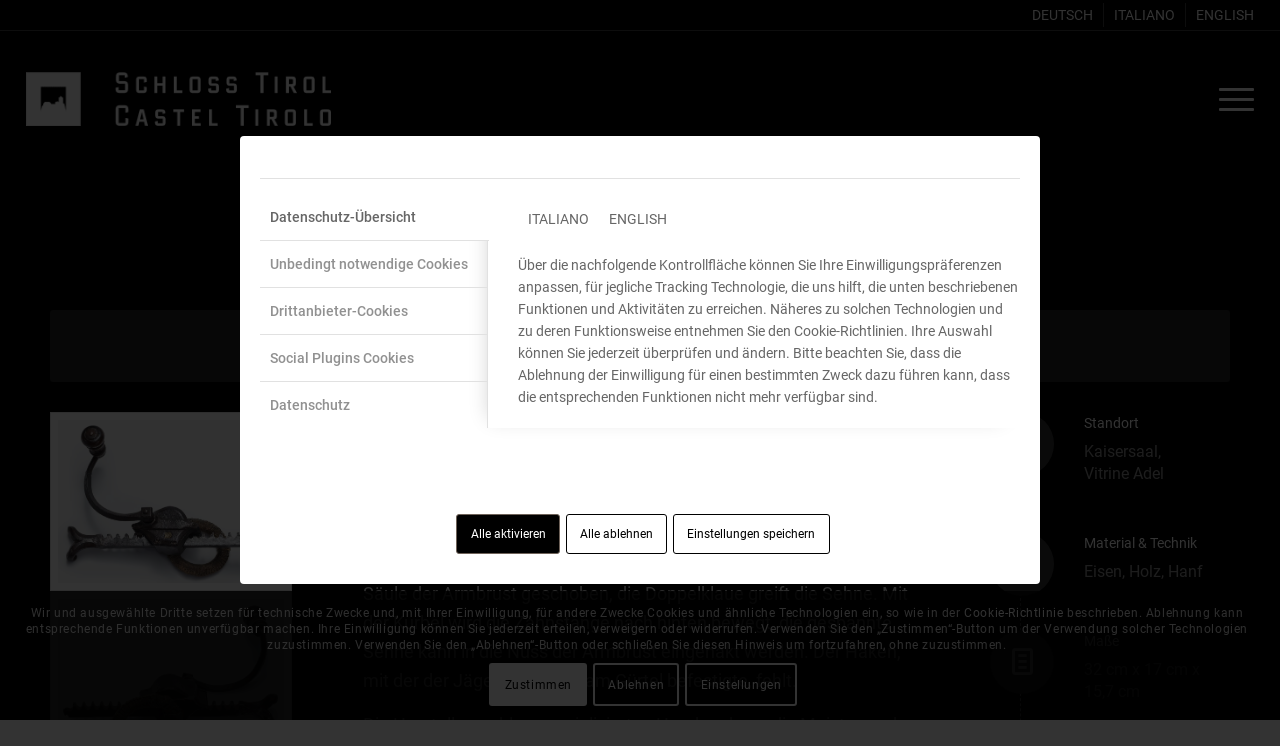

--- FILE ---
content_type: text/html; charset=UTF-8
request_url: https://www.schlosstirol.it/landesmuseum-suedtirol/armbrustwinde/
body_size: 24220
content:
<!DOCTYPE html>
<html lang="de-DE" class="html_stretched responsive av-preloader-disabled  html_header_top html_logo_left html_main_nav_header html_menu_right html_custom html_header_sticky html_header_shrinking html_header_topbar_active html_header_transparency html_mobile_menu_tablet html_header_searchicon_disabled html_content_align_center html_header_unstick_top html_header_stretch html_elegant-blog html_burger_menu html_av-overlay-side html_av-overlay-side-minimal html_av-submenu-noclone html_entry_id_7897 av-cookies-consent-show-message-bar av-cookies-cookie-consent-enabled av-cookies-needs-opt-in av-cookies-user-needs-accept-button avia-cookie-consent-modal-show-immediately avia-cookie-reload-no-accept avia-cookie-reload-accept avia-cookie-check-browser-settings av-no-preview av-default-lightbox html_burger_menu_active">
<head>
<meta charset="UTF-8" />


<!-- mobile setting -->
<meta name="viewport" content="width=device-width, initial-scale=1">

<!-- Scripts/CSS and wp_head hook -->
<meta name='robots' content='index, follow, max-image-preview:large, max-snippet:-1, max-video-preview:-1' />

				<script type='text/javascript'>

				function avia_cookie_check_sessionStorage()
				{
					//	FF throws error when all cookies blocked !!
					var sessionBlocked = false;
					try
					{
						var test = sessionStorage.getItem( 'aviaCookieRefused' ) != null;
					}
					catch(e)
					{
						sessionBlocked = true;
					}

					var aviaCookieRefused = ! sessionBlocked ? sessionStorage.getItem( 'aviaCookieRefused' ) : null;

					var html = document.getElementsByTagName('html')[0];

					/**
					 * Set a class to avoid calls to sessionStorage
					 */
					if( sessionBlocked || aviaCookieRefused )
					{
						if( html.className.indexOf('av-cookies-session-refused') < 0 )
						{
							html.className += ' av-cookies-session-refused';
						}
					}

					if( sessionBlocked || aviaCookieRefused || document.cookie.match(/aviaCookieConsent/) )
					{
						if( html.className.indexOf('av-cookies-user-silent-accept') >= 0 )
						{
							 html.className = html.className.replace(/\bav-cookies-user-silent-accept\b/g, '');
						}
					}
				}

				avia_cookie_check_sessionStorage();

			</script>
			
	<!-- This site is optimized with the Yoast SEO plugin v26.8 - https://yoast.com/product/yoast-seo-wordpress/ -->
	<title>14 / Armbrustwinde - Schloss Tirol - Landesmuseum Südtirol</title>
	<link rel="canonical" href="https://www.schlosstirol.it/landesmuseum-suedtirol/armbrustwinde/" />
	<meta property="og:locale" content="de_DE" />
	<meta property="og:type" content="article" />
	<meta property="og:title" content="14 / Armbrustwinde - Schloss Tirol - Landesmuseum Südtirol" />
	<meta property="og:url" content="https://www.schlosstirol.it/landesmuseum-suedtirol/armbrustwinde/" />
	<meta property="og:site_name" content="Schloss Tirol - Landesmuseum Südtirol" />
	<meta property="article:publisher" content="https://www.facebook.com/schlosstirol.casteltirolo" />
	<meta property="article:modified_time" content="2022-01-20T07:55:33+00:00" />
	<meta property="og:image" content="https://www.schlosstirol.it/wp-content/uploads/2021/12/014_700512-2_ArmbrustWinde_Süddtl_1470-1500_1_©JP2020.jpg" />
	<meta property="og:image:width" content="1030" />
	<meta property="og:image:height" content="745" />
	<meta property="og:image:type" content="image/jpeg" />
	<meta name="twitter:card" content="summary_large_image" />
	<meta name="twitter:label1" content="Geschätzte Lesezeit" />
	<meta name="twitter:data1" content="4 Minuten" />
	<script type="application/ld+json" class="yoast-schema-graph">{"@context":"https://schema.org","@graph":[{"@type":"WebPage","@id":"https://www.schlosstirol.it/landesmuseum-suedtirol/armbrustwinde/","url":"https://www.schlosstirol.it/landesmuseum-suedtirol/armbrustwinde/","name":"14 / Armbrustwinde - Schloss Tirol - Landesmuseum Südtirol","isPartOf":{"@id":"https://www.schlosstirol.it/#website"},"primaryImageOfPage":{"@id":"https://www.schlosstirol.it/landesmuseum-suedtirol/armbrustwinde/#primaryimage"},"image":{"@id":"https://www.schlosstirol.it/landesmuseum-suedtirol/armbrustwinde/#primaryimage"},"thumbnailUrl":"https://www.schlosstirol.it/wp-content/uploads/2021/12/014_700512-2_ArmbrustWinde_Süddtl_1470-1500_1_©JP2020.jpg","datePublished":"2021-12-08T15:18:00+00:00","dateModified":"2022-01-20T07:55:33+00:00","breadcrumb":{"@id":"https://www.schlosstirol.it/landesmuseum-suedtirol/armbrustwinde/#breadcrumb"},"inLanguage":"de","potentialAction":[{"@type":"ReadAction","target":["https://www.schlosstirol.it/landesmuseum-suedtirol/armbrustwinde/"]}]},{"@type":"ImageObject","inLanguage":"de","@id":"https://www.schlosstirol.it/landesmuseum-suedtirol/armbrustwinde/#primaryimage","url":"https://www.schlosstirol.it/wp-content/uploads/2021/12/014_700512-2_ArmbrustWinde_Süddtl_1470-1500_1_©JP2020.jpg","contentUrl":"https://www.schlosstirol.it/wp-content/uploads/2021/12/014_700512-2_ArmbrustWinde_Süddtl_1470-1500_1_©JP2020.jpg","width":1030,"height":745},{"@type":"BreadcrumbList","@id":"https://www.schlosstirol.it/landesmuseum-suedtirol/armbrustwinde/#breadcrumb","itemListElement":[{"@type":"ListItem","position":1,"name":"Startseite","item":"https://www.schlosstirol.it/schloss-tirol/"},{"@type":"ListItem","position":2,"name":"14 / Armbrustwinde"}]},{"@type":"WebSite","@id":"https://www.schlosstirol.it/#website","url":"https://www.schlosstirol.it/","name":"Schloss Tirol - Landesmuseum Südtirol","description":"Landesmuseum für Kultur- und Landesgeschichte","publisher":{"@id":"https://www.schlosstirol.it/#organization"},"potentialAction":[{"@type":"SearchAction","target":{"@type":"EntryPoint","urlTemplate":"https://www.schlosstirol.it/?s={search_term_string}"},"query-input":{"@type":"PropertyValueSpecification","valueRequired":true,"valueName":"search_term_string"}}],"inLanguage":"de"},{"@type":"Organization","@id":"https://www.schlosstirol.it/#organization","name":"Castel Tirolo","url":"https://www.schlosstirol.it/","logo":{"@type":"ImageObject","inLanguage":"de","@id":"https://www.schlosstirol.it/#/schema/logo/image/","url":"https://www.schlosstirol.it/wp-content/uploads/2018/09/schloss-tirol_logo-impressum.png","contentUrl":"https://www.schlosstirol.it/wp-content/uploads/2018/09/schloss-tirol_logo-impressum.png","width":1030,"height":687,"caption":"Castel Tirolo"},"image":{"@id":"https://www.schlosstirol.it/#/schema/logo/image/"},"sameAs":["https://www.facebook.com/schlosstirol.casteltirolo"]}]}</script>
	<!-- / Yoast SEO plugin. -->


<link rel='dns-prefetch' href='//maps.googleapis.com' />
<link rel='dns-prefetch' href='//meet.jit.si' />
<link rel="alternate" type="application/rss+xml" title="Schloss Tirol - Landesmuseum Südtirol &raquo; Feed" href="https://www.schlosstirol.it/feed/" />
<link rel="alternate" type="application/rss+xml" title="Schloss Tirol - Landesmuseum Südtirol &raquo; Kommentar-Feed" href="https://www.schlosstirol.it/comments/feed/" />
<link rel="alternate" title="oEmbed (JSON)" type="application/json+oembed" href="https://www.schlosstirol.it/wp-json/oembed/1.0/embed?url=https%3A%2F%2Fwww.schlosstirol.it%2Flandesmuseum-suedtirol%2Farmbrustwinde%2F" />
<link rel="alternate" title="oEmbed (XML)" type="text/xml+oembed" href="https://www.schlosstirol.it/wp-json/oembed/1.0/embed?url=https%3A%2F%2Fwww.schlosstirol.it%2Flandesmuseum-suedtirol%2Farmbrustwinde%2F&#038;format=xml" />
<style id='wp-img-auto-sizes-contain-inline-css' type='text/css'>
img:is([sizes=auto i],[sizes^="auto," i]){contain-intrinsic-size:3000px 1500px}
/*# sourceURL=wp-img-auto-sizes-contain-inline-css */
</style>
<link rel='stylesheet' id='sbi_styles-css' href='https://www.schlosstirol.it/wp-content/plugins/instagram-feed/css/sbi-styles.min.css?ver=6.10.0' type='text/css' media='all' />
<link rel='stylesheet' id='wp-block-library-css' href='https://www.schlosstirol.it/wp-includes/css/dist/block-library/style.min.css?ver=ee23be437f08213b78c3dab109ebed10' type='text/css' media='all' />
<style id='global-styles-inline-css' type='text/css'>
:root{--wp--preset--aspect-ratio--square: 1;--wp--preset--aspect-ratio--4-3: 4/3;--wp--preset--aspect-ratio--3-4: 3/4;--wp--preset--aspect-ratio--3-2: 3/2;--wp--preset--aspect-ratio--2-3: 2/3;--wp--preset--aspect-ratio--16-9: 16/9;--wp--preset--aspect-ratio--9-16: 9/16;--wp--preset--color--black: #000000;--wp--preset--color--cyan-bluish-gray: #abb8c3;--wp--preset--color--white: #ffffff;--wp--preset--color--pale-pink: #f78da7;--wp--preset--color--vivid-red: #cf2e2e;--wp--preset--color--luminous-vivid-orange: #ff6900;--wp--preset--color--luminous-vivid-amber: #fcb900;--wp--preset--color--light-green-cyan: #7bdcb5;--wp--preset--color--vivid-green-cyan: #00d084;--wp--preset--color--pale-cyan-blue: #8ed1fc;--wp--preset--color--vivid-cyan-blue: #0693e3;--wp--preset--color--vivid-purple: #9b51e0;--wp--preset--color--metallic-red: #b02b2c;--wp--preset--color--maximum-yellow-red: #edae44;--wp--preset--color--yellow-sun: #eeee22;--wp--preset--color--palm-leaf: #83a846;--wp--preset--color--aero: #7bb0e7;--wp--preset--color--old-lavender: #745f7e;--wp--preset--color--steel-teal: #5f8789;--wp--preset--color--raspberry-pink: #d65799;--wp--preset--color--medium-turquoise: #4ecac2;--wp--preset--gradient--vivid-cyan-blue-to-vivid-purple: linear-gradient(135deg,rgb(6,147,227) 0%,rgb(155,81,224) 100%);--wp--preset--gradient--light-green-cyan-to-vivid-green-cyan: linear-gradient(135deg,rgb(122,220,180) 0%,rgb(0,208,130) 100%);--wp--preset--gradient--luminous-vivid-amber-to-luminous-vivid-orange: linear-gradient(135deg,rgb(252,185,0) 0%,rgb(255,105,0) 100%);--wp--preset--gradient--luminous-vivid-orange-to-vivid-red: linear-gradient(135deg,rgb(255,105,0) 0%,rgb(207,46,46) 100%);--wp--preset--gradient--very-light-gray-to-cyan-bluish-gray: linear-gradient(135deg,rgb(238,238,238) 0%,rgb(169,184,195) 100%);--wp--preset--gradient--cool-to-warm-spectrum: linear-gradient(135deg,rgb(74,234,220) 0%,rgb(151,120,209) 20%,rgb(207,42,186) 40%,rgb(238,44,130) 60%,rgb(251,105,98) 80%,rgb(254,248,76) 100%);--wp--preset--gradient--blush-light-purple: linear-gradient(135deg,rgb(255,206,236) 0%,rgb(152,150,240) 100%);--wp--preset--gradient--blush-bordeaux: linear-gradient(135deg,rgb(254,205,165) 0%,rgb(254,45,45) 50%,rgb(107,0,62) 100%);--wp--preset--gradient--luminous-dusk: linear-gradient(135deg,rgb(255,203,112) 0%,rgb(199,81,192) 50%,rgb(65,88,208) 100%);--wp--preset--gradient--pale-ocean: linear-gradient(135deg,rgb(255,245,203) 0%,rgb(182,227,212) 50%,rgb(51,167,181) 100%);--wp--preset--gradient--electric-grass: linear-gradient(135deg,rgb(202,248,128) 0%,rgb(113,206,126) 100%);--wp--preset--gradient--midnight: linear-gradient(135deg,rgb(2,3,129) 0%,rgb(40,116,252) 100%);--wp--preset--font-size--small: 1rem;--wp--preset--font-size--medium: 1.125rem;--wp--preset--font-size--large: 1.75rem;--wp--preset--font-size--x-large: clamp(1.75rem, 3vw, 2.25rem);--wp--preset--spacing--20: 0.44rem;--wp--preset--spacing--30: 0.67rem;--wp--preset--spacing--40: 1rem;--wp--preset--spacing--50: 1.5rem;--wp--preset--spacing--60: 2.25rem;--wp--preset--spacing--70: 3.38rem;--wp--preset--spacing--80: 5.06rem;--wp--preset--shadow--natural: 6px 6px 9px rgba(0, 0, 0, 0.2);--wp--preset--shadow--deep: 12px 12px 50px rgba(0, 0, 0, 0.4);--wp--preset--shadow--sharp: 6px 6px 0px rgba(0, 0, 0, 0.2);--wp--preset--shadow--outlined: 6px 6px 0px -3px rgb(255, 255, 255), 6px 6px rgb(0, 0, 0);--wp--preset--shadow--crisp: 6px 6px 0px rgb(0, 0, 0);}:root { --wp--style--global--content-size: 800px;--wp--style--global--wide-size: 1130px; }:where(body) { margin: 0; }.wp-site-blocks > .alignleft { float: left; margin-right: 2em; }.wp-site-blocks > .alignright { float: right; margin-left: 2em; }.wp-site-blocks > .aligncenter { justify-content: center; margin-left: auto; margin-right: auto; }:where(.is-layout-flex){gap: 0.5em;}:where(.is-layout-grid){gap: 0.5em;}.is-layout-flow > .alignleft{float: left;margin-inline-start: 0;margin-inline-end: 2em;}.is-layout-flow > .alignright{float: right;margin-inline-start: 2em;margin-inline-end: 0;}.is-layout-flow > .aligncenter{margin-left: auto !important;margin-right: auto !important;}.is-layout-constrained > .alignleft{float: left;margin-inline-start: 0;margin-inline-end: 2em;}.is-layout-constrained > .alignright{float: right;margin-inline-start: 2em;margin-inline-end: 0;}.is-layout-constrained > .aligncenter{margin-left: auto !important;margin-right: auto !important;}.is-layout-constrained > :where(:not(.alignleft):not(.alignright):not(.alignfull)){max-width: var(--wp--style--global--content-size);margin-left: auto !important;margin-right: auto !important;}.is-layout-constrained > .alignwide{max-width: var(--wp--style--global--wide-size);}body .is-layout-flex{display: flex;}.is-layout-flex{flex-wrap: wrap;align-items: center;}.is-layout-flex > :is(*, div){margin: 0;}body .is-layout-grid{display: grid;}.is-layout-grid > :is(*, div){margin: 0;}body{padding-top: 0px;padding-right: 0px;padding-bottom: 0px;padding-left: 0px;}a:where(:not(.wp-element-button)){text-decoration: underline;}:root :where(.wp-element-button, .wp-block-button__link){background-color: #32373c;border-width: 0;color: #fff;font-family: inherit;font-size: inherit;font-style: inherit;font-weight: inherit;letter-spacing: inherit;line-height: inherit;padding-top: calc(0.667em + 2px);padding-right: calc(1.333em + 2px);padding-bottom: calc(0.667em + 2px);padding-left: calc(1.333em + 2px);text-decoration: none;text-transform: inherit;}.has-black-color{color: var(--wp--preset--color--black) !important;}.has-cyan-bluish-gray-color{color: var(--wp--preset--color--cyan-bluish-gray) !important;}.has-white-color{color: var(--wp--preset--color--white) !important;}.has-pale-pink-color{color: var(--wp--preset--color--pale-pink) !important;}.has-vivid-red-color{color: var(--wp--preset--color--vivid-red) !important;}.has-luminous-vivid-orange-color{color: var(--wp--preset--color--luminous-vivid-orange) !important;}.has-luminous-vivid-amber-color{color: var(--wp--preset--color--luminous-vivid-amber) !important;}.has-light-green-cyan-color{color: var(--wp--preset--color--light-green-cyan) !important;}.has-vivid-green-cyan-color{color: var(--wp--preset--color--vivid-green-cyan) !important;}.has-pale-cyan-blue-color{color: var(--wp--preset--color--pale-cyan-blue) !important;}.has-vivid-cyan-blue-color{color: var(--wp--preset--color--vivid-cyan-blue) !important;}.has-vivid-purple-color{color: var(--wp--preset--color--vivid-purple) !important;}.has-metallic-red-color{color: var(--wp--preset--color--metallic-red) !important;}.has-maximum-yellow-red-color{color: var(--wp--preset--color--maximum-yellow-red) !important;}.has-yellow-sun-color{color: var(--wp--preset--color--yellow-sun) !important;}.has-palm-leaf-color{color: var(--wp--preset--color--palm-leaf) !important;}.has-aero-color{color: var(--wp--preset--color--aero) !important;}.has-old-lavender-color{color: var(--wp--preset--color--old-lavender) !important;}.has-steel-teal-color{color: var(--wp--preset--color--steel-teal) !important;}.has-raspberry-pink-color{color: var(--wp--preset--color--raspberry-pink) !important;}.has-medium-turquoise-color{color: var(--wp--preset--color--medium-turquoise) !important;}.has-black-background-color{background-color: var(--wp--preset--color--black) !important;}.has-cyan-bluish-gray-background-color{background-color: var(--wp--preset--color--cyan-bluish-gray) !important;}.has-white-background-color{background-color: var(--wp--preset--color--white) !important;}.has-pale-pink-background-color{background-color: var(--wp--preset--color--pale-pink) !important;}.has-vivid-red-background-color{background-color: var(--wp--preset--color--vivid-red) !important;}.has-luminous-vivid-orange-background-color{background-color: var(--wp--preset--color--luminous-vivid-orange) !important;}.has-luminous-vivid-amber-background-color{background-color: var(--wp--preset--color--luminous-vivid-amber) !important;}.has-light-green-cyan-background-color{background-color: var(--wp--preset--color--light-green-cyan) !important;}.has-vivid-green-cyan-background-color{background-color: var(--wp--preset--color--vivid-green-cyan) !important;}.has-pale-cyan-blue-background-color{background-color: var(--wp--preset--color--pale-cyan-blue) !important;}.has-vivid-cyan-blue-background-color{background-color: var(--wp--preset--color--vivid-cyan-blue) !important;}.has-vivid-purple-background-color{background-color: var(--wp--preset--color--vivid-purple) !important;}.has-metallic-red-background-color{background-color: var(--wp--preset--color--metallic-red) !important;}.has-maximum-yellow-red-background-color{background-color: var(--wp--preset--color--maximum-yellow-red) !important;}.has-yellow-sun-background-color{background-color: var(--wp--preset--color--yellow-sun) !important;}.has-palm-leaf-background-color{background-color: var(--wp--preset--color--palm-leaf) !important;}.has-aero-background-color{background-color: var(--wp--preset--color--aero) !important;}.has-old-lavender-background-color{background-color: var(--wp--preset--color--old-lavender) !important;}.has-steel-teal-background-color{background-color: var(--wp--preset--color--steel-teal) !important;}.has-raspberry-pink-background-color{background-color: var(--wp--preset--color--raspberry-pink) !important;}.has-medium-turquoise-background-color{background-color: var(--wp--preset--color--medium-turquoise) !important;}.has-black-border-color{border-color: var(--wp--preset--color--black) !important;}.has-cyan-bluish-gray-border-color{border-color: var(--wp--preset--color--cyan-bluish-gray) !important;}.has-white-border-color{border-color: var(--wp--preset--color--white) !important;}.has-pale-pink-border-color{border-color: var(--wp--preset--color--pale-pink) !important;}.has-vivid-red-border-color{border-color: var(--wp--preset--color--vivid-red) !important;}.has-luminous-vivid-orange-border-color{border-color: var(--wp--preset--color--luminous-vivid-orange) !important;}.has-luminous-vivid-amber-border-color{border-color: var(--wp--preset--color--luminous-vivid-amber) !important;}.has-light-green-cyan-border-color{border-color: var(--wp--preset--color--light-green-cyan) !important;}.has-vivid-green-cyan-border-color{border-color: var(--wp--preset--color--vivid-green-cyan) !important;}.has-pale-cyan-blue-border-color{border-color: var(--wp--preset--color--pale-cyan-blue) !important;}.has-vivid-cyan-blue-border-color{border-color: var(--wp--preset--color--vivid-cyan-blue) !important;}.has-vivid-purple-border-color{border-color: var(--wp--preset--color--vivid-purple) !important;}.has-metallic-red-border-color{border-color: var(--wp--preset--color--metallic-red) !important;}.has-maximum-yellow-red-border-color{border-color: var(--wp--preset--color--maximum-yellow-red) !important;}.has-yellow-sun-border-color{border-color: var(--wp--preset--color--yellow-sun) !important;}.has-palm-leaf-border-color{border-color: var(--wp--preset--color--palm-leaf) !important;}.has-aero-border-color{border-color: var(--wp--preset--color--aero) !important;}.has-old-lavender-border-color{border-color: var(--wp--preset--color--old-lavender) !important;}.has-steel-teal-border-color{border-color: var(--wp--preset--color--steel-teal) !important;}.has-raspberry-pink-border-color{border-color: var(--wp--preset--color--raspberry-pink) !important;}.has-medium-turquoise-border-color{border-color: var(--wp--preset--color--medium-turquoise) !important;}.has-vivid-cyan-blue-to-vivid-purple-gradient-background{background: var(--wp--preset--gradient--vivid-cyan-blue-to-vivid-purple) !important;}.has-light-green-cyan-to-vivid-green-cyan-gradient-background{background: var(--wp--preset--gradient--light-green-cyan-to-vivid-green-cyan) !important;}.has-luminous-vivid-amber-to-luminous-vivid-orange-gradient-background{background: var(--wp--preset--gradient--luminous-vivid-amber-to-luminous-vivid-orange) !important;}.has-luminous-vivid-orange-to-vivid-red-gradient-background{background: var(--wp--preset--gradient--luminous-vivid-orange-to-vivid-red) !important;}.has-very-light-gray-to-cyan-bluish-gray-gradient-background{background: var(--wp--preset--gradient--very-light-gray-to-cyan-bluish-gray) !important;}.has-cool-to-warm-spectrum-gradient-background{background: var(--wp--preset--gradient--cool-to-warm-spectrum) !important;}.has-blush-light-purple-gradient-background{background: var(--wp--preset--gradient--blush-light-purple) !important;}.has-blush-bordeaux-gradient-background{background: var(--wp--preset--gradient--blush-bordeaux) !important;}.has-luminous-dusk-gradient-background{background: var(--wp--preset--gradient--luminous-dusk) !important;}.has-pale-ocean-gradient-background{background: var(--wp--preset--gradient--pale-ocean) !important;}.has-electric-grass-gradient-background{background: var(--wp--preset--gradient--electric-grass) !important;}.has-midnight-gradient-background{background: var(--wp--preset--gradient--midnight) !important;}.has-small-font-size{font-size: var(--wp--preset--font-size--small) !important;}.has-medium-font-size{font-size: var(--wp--preset--font-size--medium) !important;}.has-large-font-size{font-size: var(--wp--preset--font-size--large) !important;}.has-x-large-font-size{font-size: var(--wp--preset--font-size--x-large) !important;}
/*# sourceURL=global-styles-inline-css */
</style>

<link rel='stylesheet' id='guestbook-style-css' href='https://www.schlosstirol.it/wp-content/plugins/schlossgaeste/css/guestbook.css?ver=ee23be437f08213b78c3dab109ebed10' type='text/css' media='all' />
<link rel='stylesheet' id='wpml-legacy-horizontal-list-0-css' href='https://www.schlosstirol.it/wp-content/plugins/sitepress-multilingual-cms/templates/language-switchers/legacy-list-horizontal/style.min.css?ver=1' type='text/css' media='all' />
<link rel='stylesheet' id='wpml-menu-item-0-css' href='https://www.schlosstirol.it/wp-content/plugins/sitepress-multilingual-cms/templates/language-switchers/menu-item/style.min.css?ver=1' type='text/css' media='all' />
<style id='wpml-menu-item-0-inline-css' type='text/css'>
#lang_sel img, #lang_sel_list img, #lang_sel_footer img { display: inline; }
/*# sourceURL=wpml-menu-item-0-inline-css */
</style>
<link rel='stylesheet' id='evcal_cal_default-css' href='//www.schlosstirol.it/wp-content/plugins/eventON/assets/css/eventon_styles.css?ver=5.0.4' type='text/css' media='all' />
<link rel='stylesheet' id='evo_font_icons-css' href='//www.schlosstirol.it/wp-content/plugins/eventON/assets/fonts/all.css?ver=5.0.4' type='text/css' media='all' />
<link rel='stylesheet' id='eventon_dynamic_styles-css' href='//www.schlosstirol.it/wp-content/plugins/eventON/assets/css/eventon_dynamic_styles.css?ver=5.0.4' type='text/css' media='all' />
<link rel='stylesheet' id='sib-front-css-css' href='https://www.schlosstirol.it/wp-content/plugins/mailin/css/mailin-front.css?ver=ee23be437f08213b78c3dab109ebed10' type='text/css' media='all' />
<link rel='stylesheet' id='avia-merged-styles-css' href='https://www.schlosstirol.it/wp-content/uploads/dynamic_avia/avia-merged-styles-887742cfde7f263ace858c2a9ac8d99f---69701091d0d0c.css' type='text/css' media='all' />
<link rel='stylesheet' id='avia-single-post-7897-css' href='https://www.schlosstirol.it/wp-content/uploads/dynamic_avia/avia_posts_css/post-7897.css?ver=ver-1768975601' type='text/css' media='all' />
<script type="text/javascript" src="https://www.schlosstirol.it/wp-includes/js/jquery/jquery.min.js?ver=3.7.1" id="jquery-core-js"></script>
<script type="text/javascript" src="https://www.schlosstirol.it/wp-includes/js/jquery/jquery-migrate.min.js?ver=3.4.1" id="jquery-migrate-js"></script>
<script type="text/javascript" id="evo-inlinescripts-header-js-after">
/* <![CDATA[ */
jQuery(document).ready(function($){});
//# sourceURL=evo-inlinescripts-header-js-after
/* ]]> */
</script>
<script type="text/javascript" id="sib-front-js-js-extra">
/* <![CDATA[ */
var sibErrMsg = {"invalidMail":"Please fill out valid email address","requiredField":"Please fill out required fields","invalidDateFormat":"Please fill out valid date format","invalidSMSFormat":"Please fill out valid phone number"};
var ajax_sib_front_object = {"ajax_url":"https://www.schlosstirol.it/wp-admin/admin-ajax.php","ajax_nonce":"692b0661ac","flag_url":"https://www.schlosstirol.it/wp-content/plugins/mailin/img/flags/"};
//# sourceURL=sib-front-js-js-extra
/* ]]> */
</script>
<script type="text/javascript" src="https://www.schlosstirol.it/wp-content/plugins/mailin/js/mailin-front.js?ver=1768523434" id="sib-front-js-js"></script>
<script type="text/javascript" src="https://www.schlosstirol.it/wp-content/uploads/dynamic_avia/avia-head-scripts-baaab070aee47805717abce90c0142a0---69701091e006a.js" id="avia-head-scripts-js"></script>
<link rel="https://api.w.org/" href="https://www.schlosstirol.it/wp-json/" /><link rel="alternate" title="JSON" type="application/json" href="https://www.schlosstirol.it/wp-json/wp/v2/portfolio/7897" /><link rel="EditURI" type="application/rsd+xml" title="RSD" href="https://www.schlosstirol.it/xmlrpc.php?rsd" />

<link rel='shortlink' href='https://www.schlosstirol.it/?p=7897' />
<meta name="generator" content="WPML ver:4.8.6 stt:1,3,27;" />
<meta name="ti-site-data" content="eyJyIjoiMTowITc6MCEzMDowIiwibyI6Imh0dHBzOlwvXC93d3cuc2NobG9zc3Rpcm9sLml0XC93cC1hZG1pblwvYWRtaW4tYWpheC5waHA/YWN0aW9uPXRpX29ubGluZV91c2Vyc19mYWNlYm9vayZhbXA7cD0lMkZsYW5kZXNtdXNldW0tc3VlZHRpcm9sJTJGYXJtYnJ1c3R3aW5kZSUyRiZhbXA7X3dwbm9uY2U9N2IyNjRlMGFjMSJ9" /><script type="text/javascript">
(function(url){
	if(/(?:Chrome\/26\.0\.1410\.63 Safari\/537\.31|WordfenceTestMonBot)/.test(navigator.userAgent)){ return; }
	var addEvent = function(evt, handler) {
		if (window.addEventListener) {
			document.addEventListener(evt, handler, false);
		} else if (window.attachEvent) {
			document.attachEvent('on' + evt, handler);
		}
	};
	var removeEvent = function(evt, handler) {
		if (window.removeEventListener) {
			document.removeEventListener(evt, handler, false);
		} else if (window.detachEvent) {
			document.detachEvent('on' + evt, handler);
		}
	};
	var evts = 'contextmenu dblclick drag dragend dragenter dragleave dragover dragstart drop keydown keypress keyup mousedown mousemove mouseout mouseover mouseup mousewheel scroll'.split(' ');
	var logHuman = function() {
		if (window.wfLogHumanRan) { return; }
		window.wfLogHumanRan = true;
		var wfscr = document.createElement('script');
		wfscr.type = 'text/javascript';
		wfscr.async = true;
		wfscr.src = url + '&r=' + Math.random();
		(document.getElementsByTagName('head')[0]||document.getElementsByTagName('body')[0]).appendChild(wfscr);
		for (var i = 0; i < evts.length; i++) {
			removeEvent(evts[i], logHuman);
		}
	};
	for (var i = 0; i < evts.length; i++) {
		addEvent(evts[i], logHuman);
	}
})('//www.schlosstirol.it/?wordfence_lh=1&hid=B5EA778DBDEB4B80A2A83E4EEF9B4083');
</script>

<!--[if lt IE 9]><script src="https://www.schlosstirol.it/wp-content/themes/enfold/js/html5shiv.js"></script><![endif]--><link rel="profile" href="https://gmpg.org/xfn/11" />
<link rel="alternate" type="application/rss+xml" title="Schloss Tirol - Landesmuseum Südtirol RSS2 Feed" href="https://www.schlosstirol.it/feed/" />
<link rel="pingback" href="https://www.schlosstirol.it/xmlrpc.php" />

<style type='text/css' media='screen'>
 #top #header_main > .container, #top #header_main > .container .main_menu  .av-main-nav > li > a, #top #header_main #menu-item-shop .cart_dropdown_link{ height:140px; line-height: 140px; }
 .html_top_nav_header .av-logo-container{ height:140px;  }
 .html_header_top.html_header_sticky #top #wrap_all #main{ padding-top:170px; } 
</style>
<script>(()=>{var o=[],i={};["on","off","toggle","show"].forEach((l=>{i[l]=function(){o.push([l,arguments])}})),window.Boxzilla=i,window.boxzilla_queue=o})();</script>
<!-- To speed up the rendering and to display the site as fast as possible to the user we include some styles and scripts for above the fold content inline -->
<script type="text/javascript">'use strict';var avia_is_mobile=!1;if(/Android|webOS|iPhone|iPad|iPod|BlackBerry|IEMobile|Opera Mini/i.test(navigator.userAgent)&&'ontouchstart' in document.documentElement){avia_is_mobile=!0;document.documentElement.className+=' avia_mobile '}
else{document.documentElement.className+=' avia_desktop '};document.documentElement.className+=' js_active ';(function(){var e=['-webkit-','-moz-','-ms-',''],n='',o=!1,a=!1;for(var t in e){if(e[t]+'transform' in document.documentElement.style){o=!0;n=e[t]+'transform'};if(e[t]+'perspective' in document.documentElement.style){a=!0}};if(o){document.documentElement.className+=' avia_transform '};if(a){document.documentElement.className+=' avia_transform3d '};if(typeof document.getElementsByClassName=='function'&&typeof document.documentElement.getBoundingClientRect=='function'&&avia_is_mobile==!1){if(n&&window.innerHeight>0){setTimeout(function(){var e=0,o={},a=0,t=document.getElementsByClassName('av-parallax'),i=window.pageYOffset||document.documentElement.scrollTop;for(e=0;e<t.length;e++){t[e].style.top='0px';o=t[e].getBoundingClientRect();a=Math.ceil((window.innerHeight+i-o.top)*0.3);t[e].style[n]='translate(0px, '+a+'px)';t[e].style.top='auto';t[e].className+=' enabled-parallax '}},50)}}})();</script><link rel="icon" href="https://www.schlosstirol.it/wp-content/uploads/2018/01/cropped-schloss-tirol_favicon-32x32.jpg" sizes="32x32" />
<link rel="icon" href="https://www.schlosstirol.it/wp-content/uploads/2018/01/cropped-schloss-tirol_favicon-192x192.jpg" sizes="192x192" />
<link rel="apple-touch-icon" href="https://www.schlosstirol.it/wp-content/uploads/2018/01/cropped-schloss-tirol_favicon-180x180.jpg" />
<meta name="msapplication-TileImage" content="https://www.schlosstirol.it/wp-content/uploads/2018/01/cropped-schloss-tirol_favicon-270x270.jpg" />
<style type="text/css">
		@font-face {font-family: 'entypo-fontello-enfold'; font-weight: normal; font-style: normal; font-display: auto;
		src: url('https://www.schlosstirol.it/wp-content/themes/enfold/config-templatebuilder/avia-template-builder/assets/fonts/entypo-fontello-enfold/entypo-fontello-enfold.woff2') format('woff2'),
		url('https://www.schlosstirol.it/wp-content/themes/enfold/config-templatebuilder/avia-template-builder/assets/fonts/entypo-fontello-enfold/entypo-fontello-enfold.woff') format('woff'),
		url('https://www.schlosstirol.it/wp-content/themes/enfold/config-templatebuilder/avia-template-builder/assets/fonts/entypo-fontello-enfold/entypo-fontello-enfold.ttf') format('truetype'),
		url('https://www.schlosstirol.it/wp-content/themes/enfold/config-templatebuilder/avia-template-builder/assets/fonts/entypo-fontello-enfold/entypo-fontello-enfold.svg#entypo-fontello-enfold') format('svg'),
		url('https://www.schlosstirol.it/wp-content/themes/enfold/config-templatebuilder/avia-template-builder/assets/fonts/entypo-fontello-enfold/entypo-fontello-enfold.eot'),
		url('https://www.schlosstirol.it/wp-content/themes/enfold/config-templatebuilder/avia-template-builder/assets/fonts/entypo-fontello-enfold/entypo-fontello-enfold.eot?#iefix') format('embedded-opentype');
		}

		#top .avia-font-entypo-fontello-enfold, body .avia-font-entypo-fontello-enfold, html body [data-av_iconfont='entypo-fontello-enfold']:before{ font-family: 'entypo-fontello-enfold'; }
		
		@font-face {font-family: 'entypo-fontello'; font-weight: normal; font-style: normal; font-display: auto;
		src: url('https://www.schlosstirol.it/wp-content/themes/enfold/config-templatebuilder/avia-template-builder/assets/fonts/entypo-fontello/entypo-fontello.woff2') format('woff2'),
		url('https://www.schlosstirol.it/wp-content/themes/enfold/config-templatebuilder/avia-template-builder/assets/fonts/entypo-fontello/entypo-fontello.woff') format('woff'),
		url('https://www.schlosstirol.it/wp-content/themes/enfold/config-templatebuilder/avia-template-builder/assets/fonts/entypo-fontello/entypo-fontello.ttf') format('truetype'),
		url('https://www.schlosstirol.it/wp-content/themes/enfold/config-templatebuilder/avia-template-builder/assets/fonts/entypo-fontello/entypo-fontello.svg#entypo-fontello') format('svg'),
		url('https://www.schlosstirol.it/wp-content/themes/enfold/config-templatebuilder/avia-template-builder/assets/fonts/entypo-fontello/entypo-fontello.eot'),
		url('https://www.schlosstirol.it/wp-content/themes/enfold/config-templatebuilder/avia-template-builder/assets/fonts/entypo-fontello/entypo-fontello.eot?#iefix') format('embedded-opentype');
		}

		#top .avia-font-entypo-fontello, body .avia-font-entypo-fontello, html body [data-av_iconfont='entypo-fontello']:before{ font-family: 'entypo-fontello'; }
		
		@font-face {font-family: 'flaticon'; font-weight: normal; font-style: normal; font-display: auto;
		src: url('https://www.schlosstirol.it/wp-content/uploads/avia_fonts/flaticon/flaticon.woff2') format('woff2'),
		url('https://www.schlosstirol.it/wp-content/uploads/avia_fonts/flaticon/flaticon.woff') format('woff'),
		url('https://www.schlosstirol.it/wp-content/uploads/avia_fonts/flaticon/flaticon.ttf') format('truetype'),
		url('https://www.schlosstirol.it/wp-content/uploads/avia_fonts/flaticon/flaticon.svg#flaticon') format('svg'),
		url('https://www.schlosstirol.it/wp-content/uploads/avia_fonts/flaticon/flaticon.eot'),
		url('https://www.schlosstirol.it/wp-content/uploads/avia_fonts/flaticon/flaticon.eot?#iefix') format('embedded-opentype');
		}

		#top .avia-font-flaticon, body .avia-font-flaticon, html body [data-av_iconfont='flaticon']:before{ font-family: 'flaticon'; }
		</style>

<!--
Debugging Info for Theme support: 

Theme: Enfold
Version: 7.1.3
Installed: enfold
AviaFramework Version: 5.6
AviaBuilder Version: 6.0
aviaElementManager Version: 1.0.1
- - - - - - - - - - -
ChildTheme: schloss tirol
ChildTheme Version: 1.0
ChildTheme Installed: enfold

- - - - - - - - - - -
ML:512-PU:46-PLA:22
WP:6.9
Compress: CSS:all theme files - JS:all theme files
Updates: enabled - token has changed and not verified
PLAu:20
-->
</head>

<body id="top" class="wp-singular portfolio-template-default single single-portfolio postid-7897 wp-theme-enfold wp-child-theme-enfold-child stretched avia-mobile-no-animations rtl_columns av-curtain-numeric roboto-custom roboto  post-type-portfolio portfolio_entries-sammlung avia-responsive-images-support av-recaptcha-enabled av-google-badge-hide" itemscope="itemscope" itemtype="https://schema.org/WebPage" >

	
	<div id='wrap_all'>

	
<header id='header' class='all_colors header_color light_bg_color  av_header_top av_logo_left av_main_nav_header av_menu_right av_custom av_header_sticky av_header_shrinking av_header_stretch av_mobile_menu_tablet av_header_transparency av_header_searchicon_disabled av_header_unstick_top av_bottom_nav_disabled  av_alternate_logo_active av_header_border_disabled' aria-label="Header" data-av_shrink_factor='20' role="banner" itemscope="itemscope" itemtype="https://schema.org/WPHeader" >

		<div id='header_meta' class='container_wrap container_wrap_meta  av_secondary_right av_extra_header_active av_phone_active_left av_entry_id_7897'>

			      <div class='container'>
			      <nav class='sub_menu'  role="navigation" itemscope="itemscope" itemtype="https://schema.org/SiteNavigationElement" ><ul role="menu" class="menu" id="avia2-menu"><li role="menuitem" id="menu-item-wpml-ls-5-de" class="menu-item-language menu-item-language-current menu-item wpml-ls-slot-5 wpml-ls-item wpml-ls-item-de wpml-ls-current-language wpml-ls-menu-item wpml-ls-first-item menu-item-type-wpml_ls_menu_item menu-item-object-wpml_ls_menu_item menu-item-wpml-ls-5-de"><a href="https://www.schlosstirol.it/landesmuseum-suedtirol/armbrustwinde/" role="menuitem"><span class="wpml-ls-native" lang="de">Deutsch</span></a></li>
<li role="menuitem" id="menu-item-wpml-ls-5-it" class="menu-item-language menu-item wpml-ls-slot-5 wpml-ls-item wpml-ls-item-it wpml-ls-menu-item menu-item-type-wpml_ls_menu_item menu-item-object-wpml_ls_menu_item menu-item-wpml-ls-5-it"><a href="https://www.schlosstirol.it/it/museo-provinciale-alto-adige/martinetto-di-balestra/" title="Zu Italiano wechseln" aria-label="Zu Italiano wechseln" role="menuitem"><span class="wpml-ls-native" lang="it">Italiano</span></a></li>
<li role="menuitem" id="menu-item-wpml-ls-5-en" class="menu-item-language menu-item wpml-ls-slot-5 wpml-ls-item wpml-ls-item-en wpml-ls-menu-item wpml-ls-last-item menu-item-type-wpml_ls_menu_item menu-item-object-wpml_ls_menu_item menu-item-wpml-ls-5-en"><a href="https://www.schlosstirol.it/en/south-tyrolean-museum/armbrustwinde/" title="Zu English wechseln" aria-label="Zu English wechseln" role="menuitem"><span class="wpml-ls-native" lang="en">English</span></a></li>
</ul></nav><div class='phone-info with_nav'><div></div></div>			      </div>
		</div>

		<div  id='header_main' class='container_wrap container_wrap_logo'>

        <div class='container av-logo-container'><div class='inner-container'><span class='logo avia-standard-logo'><a href='https://www.schlosstirol.it/' class='' aria-label='schloss-tirol_logo' title='schloss-tirol_logo'><img src="https://www.schlosstirol.it/wp-content/uploads/2018/01/schloss-tirol_logo.png" srcset="https://www.schlosstirol.it/wp-content/uploads/2018/01/schloss-tirol_logo.png 340w, https://www.schlosstirol.it/wp-content/uploads/2018/01/schloss-tirol_logo-300x138.png 300w" sizes="(max-width: 340px) 100vw, 340px" height="100" width="300" alt='Schloss Tirol - Landesmuseum Südtirol' title='schloss-tirol_logo' /><span class='subtext avia-standard-logo-sub'><img src="https://www.schlosstirol.it/wp-content/uploads/2018/02/schloss-tirol_logo-weiss.png" srcset="https://www.schlosstirol.it/wp-content/uploads/2018/02/schloss-tirol_logo-weiss.png 340w, https://www.schlosstirol.it/wp-content/uploads/2018/02/schloss-tirol_logo-weiss-300x138.png 300w" sizes="(max-width: 340px) 100vw, 340px" class='alternate avia-standard-logo' alt='' title='schloss-tirol_logo-weiss' /></span></a></span><nav class='main_menu' data-selectname='Wähle eine Seite'  role="navigation" itemscope="itemscope" itemtype="https://schema.org/SiteNavigationElement" ><div class="avia-menu av-main-nav-wrap"><ul role="menu" class="menu av-main-nav" id="avia-menu"><li role="menuitem" id="menu-item-14510" class="menu-item menu-item-type-custom menu-item-object-custom menu-item-has-children menu-item-top-level menu-item-top-level-1"><a itemprop="url" tabindex="0"><span class="avia-bullet"></span><span class="avia-menu-text">Burg &#038; Museum</span><span class="avia-menu-fx"><span class="avia-arrow-wrap"><span class="avia-arrow"></span></span></span></a>


<ul class="sub-menu">
	<li role="menuitem" id="menu-item-14765" class="menu-item menu-item-type-post_type menu-item-object-page"><a href="https://www.schlosstirol.it/geschichte-die-grafen-von-tirol-die-habsburger/" itemprop="url" tabindex="0"><span class="avia-bullet"></span><span class="avia-menu-text">Geschichte</span></a></li>
	<li role="menuitem" id="menu-item-14762" class="menu-item menu-item-type-post_type menu-item-object-page"><a href="https://www.schlosstirol.it/dauerausstellung/" itemprop="url" tabindex="0"><span class="avia-bullet"></span><span class="avia-menu-text">Dauerausstellung</span></a></li>
	<li role="menuitem" id="menu-item-14824" class="menu-item menu-item-type-post_type menu-item-object-page"><a href="https://www.schlosstirol.it/themenausstellungen/" itemprop="url" tabindex="0"><span class="avia-bullet"></span><span class="avia-menu-text">Themenausstellungen</span></a></li>
	<li role="menuitem" id="menu-item-14833" class="menu-item menu-item-type-post_type menu-item-object-page"><a href="https://www.schlosstirol.it/kinderschloss/" itemprop="url" tabindex="0"><span class="avia-bullet"></span><span class="avia-menu-text">Kinderschloss</span></a></li>
	<li role="menuitem" id="menu-item-14763" class="menu-item menu-item-type-post_type menu-item-object-page"><a href="https://www.schlosstirol.it/schloss-tirol-digital/" itemprop="url" tabindex="0"><span class="avia-bullet"></span><span class="avia-menu-text">Schloss Tirol Digital</span></a></li>
</ul>
</li>
<li role="menuitem" id="menu-item-15440" class="menu-item menu-item-type-custom menu-item-object-custom menu-item-has-children menu-item-top-level menu-item-top-level-2"><a itemprop="url" tabindex="0"><span class="avia-bullet"></span><span class="avia-menu-text">Besucherinfo</span><span class="avia-menu-fx"><span class="avia-arrow-wrap"><span class="avia-arrow"></span></span></span></a>


<ul class="sub-menu">
	<li role="menuitem" id="menu-item-14524" class="menu-item menu-item-type-custom menu-item-object-custom"><a href="https://www.schlosstirol.it/besucherinfo/#eintrittspreise" itemprop="url" tabindex="0"><span class="avia-bullet"></span><span class="avia-menu-text">Öffnungszeiten</span></a></li>
	<li role="menuitem" id="menu-item-15466" class="menu-item menu-item-type-custom menu-item-object-custom"><a href="https://www.schlosstirol.it/besucherinfo/#eintrittspreise" itemprop="url" tabindex="0"><span class="avia-bullet"></span><span class="avia-menu-text">Preise</span></a></li>
	<li role="menuitem" id="menu-item-20911" class="menu-item menu-item-type-custom menu-item-object-custom"><a href="https://www.schlosstirol.it/besucherinfo/#barrierefreiheit" itemprop="url" tabindex="0"><span class="avia-bullet"></span><span class="avia-menu-text">Barrierefreiheit</span></a></li>
	<li role="menuitem" id="menu-item-14521" class="menu-item menu-item-type-custom menu-item-object-custom"><a href="https://www.schlosstirol.it/besucherinfo/#fuehrungen" itemprop="url" tabindex="0"><span class="avia-bullet"></span><span class="avia-menu-text">Führungen</span></a></li>
	<li role="menuitem" id="menu-item-14526" class="menu-item menu-item-type-custom menu-item-object-custom"><a href="https://www.schlosstirol.it/besucherinfo/#shop-cafe" itemprop="url" tabindex="0"><span class="avia-bullet"></span><span class="avia-menu-text">Shop &#038; Cafè</span></a></li>
	<li role="menuitem" id="menu-item-14525" class="menu-item menu-item-type-custom menu-item-object-custom"><a href="https://www.schlosstirol.it/besucherinfo/#anreise-parkplatz" itemprop="url" tabindex="0"><span class="avia-bullet"></span><span class="avia-menu-text">Anreise</span></a></li>
	<li role="menuitem" id="menu-item-15462" class="menu-item menu-item-type-post_type menu-item-object-page"><a href="https://www.schlosstirol.it/kontakt/" itemprop="url" tabindex="0"><span class="avia-bullet"></span><span class="avia-menu-text">Kontakt</span></a></li>
</ul>
</li>
<li class="av-burger-menu-main menu-item-avia-special " role="menuitem">
	        			<a href="#" aria-label="Menü" aria-hidden="false">
							<span class="av-hamburger av-hamburger--spin av-js-hamburger">
								<span class="av-hamburger-box">
						          <span class="av-hamburger-inner"></span>
						          <strong>Menü</strong>
								</span>
							</span>
							<span class="avia_hidden_link_text">Menü</span>
						</a>
	        		   </li></ul></div></nav></div> </div> 
		<!-- end container_wrap-->
		</div>
<div class="header_bg"></div>
<!-- end header -->
</header>

	<div id='main' class='all_colors' data-scroll-offset='140'>

	<div id='av_section_1'  class='avia-section av-ffgqmx-df2bc319b7c541194a515c146dc510fc main_color avia-section-default avia-no-border-styling  avia-builder-el-0  avia-builder-el-no-sibling  avia-bg-style-scroll container_wrap fullsize'  ><div class='container av-section-cont-open' ><main  role="main" itemprop="mainContentOfPage"  class='template-page content  av-content-full alpha units'><div class='post-entry post-entry-type-page post-entry-7897'><div class='entry-content-wrapper clearfix'>
<div  class='hr av-1haog9-00b5ddd7fd87422d1e31542583d5db6a hr-invisible  avia-builder-el-1  el_before_av_button_big  avia-builder-el-no-sibling  av-medium-hide av-small-hide av-mini-hide'><span class='hr-inner '><span class="hr-inner-style"></span></span></div>
<div  class='avia-button-wrap avia-button-center  avia-builder-el-2  el_after_av_hr  el_before_av_hr '><a href="https://www.schlosstirol.it/die-sammlung/" class='avia-font-color-theme-color avia-button avia-button-fullwidth av-c9z3ax-a91e8b506d1e725f55eb3ff706fd18ab avia-icon_select-yes-left-icon avia-color-custom'   aria-label="SAMMLUNG"><span class='avia_button_icon avia_button_icon_left avia-iconfont avia-font-entypo-fontello' data-av_icon='' data-av_iconfont='entypo-fontello' ></span><span class='avia_iconbox_title' >SAMMLUNG</span><span class='avia_button_background avia-button avia-button-fullwidth avia-color-theme-color-highlight'></span></a></div>
<div  class='hr av-aabcxl-1e7ef60573048e2eb9a761b94037bf9a hr-invisible  avia-builder-el-3  el_after_av_button_big  el_before_av_one_fourth  avia-builder-el-first '><span class='hr-inner '><span class="hr-inner-style"></span></span></div>
<div  class='flex_column av-9pc9ah-c8f7402a3d7589c46f75842228a4b50b av_one_fourth  avia-builder-el-4  el_after_av_hr  el_before_av_one_half  first flex_column_div av-zero-column-padding  '     ><div  class='avia-gallery av-kwxocdb9-0c204be92a193e8914ec0a5f8a0074b6 avia_animate_when_visible  avia-builder-el-5  avia-builder-el-no-sibling  deactivate_avia_lazyload avia-gallery-animate avia-gallery-1'  itemprop="image" itemscope="itemscope" itemtype="https://schema.org/ImageObject" ><meta itemprop="contentURL" content="https://www.schlosstirol.it/landesmuseum-suedtirol/armbrustwinde/"><div class='avia-gallery-thumb'><a href="https://www.schlosstirol.it/wp-content/uploads/2021/12/014_700512-2_ArmbrustWinde_Süddtl_1470-1500_1_©JP2020.jpg" data-srcset="https://www.schlosstirol.it/wp-content/uploads/2021/12/014_700512-2_ArmbrustWinde_Süddtl_1470-1500_1_©JP2020.jpg 1030w, https://www.schlosstirol.it/wp-content/uploads/2021/12/014_700512-2_ArmbrustWinde_Süddtl_1470-1500_1_©JP2020-300x217.jpg 300w, https://www.schlosstirol.it/wp-content/uploads/2021/12/014_700512-2_ArmbrustWinde_Süddtl_1470-1500_1_©JP2020-768x555.jpg 768w, https://www.schlosstirol.it/wp-content/uploads/2021/12/014_700512-2_ArmbrustWinde_Süddtl_1470-1500_1_©JP2020-705x510.jpg 705w" data-sizes="(max-width: 1030px) 100vw, 1030px" data-rel='gallery-1' data-prev-img='https://www.schlosstirol.it/wp-content/uploads/2021/12/014_700512-2_ArmbrustWinde_Süddtl_1470-1500_1_©JP2020.jpg' class='first_thumb lightbox ' data-onclick='1' title=''  itemprop="thumbnailUrl"  ><img decoding="async" fetchpriority="high" class="wp-image-7898 avia-img-lazy-loading-not-7898"   src="https://www.schlosstirol.it/wp-content/uploads/2021/12/014_700512-2_ArmbrustWinde_Süddtl_1470-1500_1_©JP2020.jpg" width="1030" height="745"  title='' alt='' srcset="https://www.schlosstirol.it/wp-content/uploads/2021/12/014_700512-2_ArmbrustWinde_Süddtl_1470-1500_1_©JP2020.jpg 1030w, https://www.schlosstirol.it/wp-content/uploads/2021/12/014_700512-2_ArmbrustWinde_Süddtl_1470-1500_1_©JP2020-300x217.jpg 300w, https://www.schlosstirol.it/wp-content/uploads/2021/12/014_700512-2_ArmbrustWinde_Süddtl_1470-1500_1_©JP2020-768x555.jpg 768w, https://www.schlosstirol.it/wp-content/uploads/2021/12/014_700512-2_ArmbrustWinde_Süddtl_1470-1500_1_©JP2020-705x510.jpg 705w" sizes="(max-width: 1030px) 100vw, 1030px" /><div class='big-prev-fake'><img decoding="async" loading="lazy" class="wp-image-7898 avia-img-lazy-loading-7898"  width="1030" height="745" src="https://www.schlosstirol.it/wp-content/uploads/2021/12/014_700512-2_ArmbrustWinde_Süddtl_1470-1500_1_©JP2020.jpg" title='' alt='' srcset="https://www.schlosstirol.it/wp-content/uploads/2021/12/014_700512-2_ArmbrustWinde_Süddtl_1470-1500_1_©JP2020.jpg 1030w, https://www.schlosstirol.it/wp-content/uploads/2021/12/014_700512-2_ArmbrustWinde_Süddtl_1470-1500_1_©JP2020-300x217.jpg 300w, https://www.schlosstirol.it/wp-content/uploads/2021/12/014_700512-2_ArmbrustWinde_Süddtl_1470-1500_1_©JP2020-768x555.jpg 768w, https://www.schlosstirol.it/wp-content/uploads/2021/12/014_700512-2_ArmbrustWinde_Süddtl_1470-1500_1_©JP2020-705x510.jpg 705w" sizes="auto, (max-width: 1030px) 100vw, 1030px" /></div></a><a href="https://www.schlosstirol.it/wp-content/uploads/2021/12/014_700512-2_ArmbrustWinde_Süddtl_1470-1500_2_©JP2020.jpg" data-srcset="https://www.schlosstirol.it/wp-content/uploads/2021/12/014_700512-2_ArmbrustWinde_Süddtl_1470-1500_2_©JP2020.jpg 1030w, https://www.schlosstirol.it/wp-content/uploads/2021/12/014_700512-2_ArmbrustWinde_Süddtl_1470-1500_2_©JP2020-300x217.jpg 300w, https://www.schlosstirol.it/wp-content/uploads/2021/12/014_700512-2_ArmbrustWinde_Süddtl_1470-1500_2_©JP2020-768x555.jpg 768w, https://www.schlosstirol.it/wp-content/uploads/2021/12/014_700512-2_ArmbrustWinde_Süddtl_1470-1500_2_©JP2020-705x510.jpg 705w" data-sizes="(max-width: 1030px) 100vw, 1030px" data-rel='gallery-1' data-prev-img='https://www.schlosstirol.it/wp-content/uploads/2021/12/014_700512-2_ArmbrustWinde_Süddtl_1470-1500_2_©JP2020.jpg' class='first_thumb lightbox ' data-onclick='2' title=''  itemprop="thumbnailUrl"  ><img decoding="async" fetchpriority="high" class="wp-image-7901 avia-img-lazy-loading-not-7901"   src="https://www.schlosstirol.it/wp-content/uploads/2021/12/014_700512-2_ArmbrustWinde_Süddtl_1470-1500_2_©JP2020.jpg" width="1030" height="745"  title='' alt='' srcset="https://www.schlosstirol.it/wp-content/uploads/2021/12/014_700512-2_ArmbrustWinde_Süddtl_1470-1500_2_©JP2020.jpg 1030w, https://www.schlosstirol.it/wp-content/uploads/2021/12/014_700512-2_ArmbrustWinde_Süddtl_1470-1500_2_©JP2020-300x217.jpg 300w, https://www.schlosstirol.it/wp-content/uploads/2021/12/014_700512-2_ArmbrustWinde_Süddtl_1470-1500_2_©JP2020-768x555.jpg 768w, https://www.schlosstirol.it/wp-content/uploads/2021/12/014_700512-2_ArmbrustWinde_Süddtl_1470-1500_2_©JP2020-705x510.jpg 705w" sizes="(max-width: 1030px) 100vw, 1030px" /><div class='big-prev-fake'><img decoding="async" loading="lazy" class="wp-image-7901 avia-img-lazy-loading-7901"  width="1030" height="745" src="https://www.schlosstirol.it/wp-content/uploads/2021/12/014_700512-2_ArmbrustWinde_Süddtl_1470-1500_2_©JP2020.jpg" title='' alt='' srcset="https://www.schlosstirol.it/wp-content/uploads/2021/12/014_700512-2_ArmbrustWinde_Süddtl_1470-1500_2_©JP2020.jpg 1030w, https://www.schlosstirol.it/wp-content/uploads/2021/12/014_700512-2_ArmbrustWinde_Süddtl_1470-1500_2_©JP2020-300x217.jpg 300w, https://www.schlosstirol.it/wp-content/uploads/2021/12/014_700512-2_ArmbrustWinde_Süddtl_1470-1500_2_©JP2020-768x555.jpg 768w, https://www.schlosstirol.it/wp-content/uploads/2021/12/014_700512-2_ArmbrustWinde_Süddtl_1470-1500_2_©JP2020-705x510.jpg 705w" sizes="auto, (max-width: 1030px) 100vw, 1030px" /></div></a></div></div></div><div  class='flex_column av-ptqll-0da073777d13ed37efa0ff7dc084da62 av_one_half  avia-builder-el-6  el_after_av_one_fourth  el_before_av_one_fourth  flex_column_div  '     ><div  class='av-special-heading av-kwxo5rci-195fc40037633f9feb45c9605c281706 av-special-heading-h2 custom-color-heading blockquote modern-quote  avia-builder-el-7  el_before_av_textblock  avia-builder-el-first '><h2 class='av-special-heading-tag '  itemprop="headline"  >Armbrustwinde</h2><div class='av_custom_color av-subheading av-subheading_below'><p>Deutschland, Ende 15. Jh.</p>
</div><div class="special-heading-border"><div class="special-heading-inner-border"></div></div></div>
<section  class='av_textblock_section av-kwxo5f4z-f727b14d54e843e6e12e2c3ca9a44981 '   itemscope="itemscope" itemtype="https://schema.org/CreativeWork" ><div class='avia_textblock av_inherit_color'  itemprop="text" ><p>Bei dieser eisernen Zahnstangenwinde wird die Hanfschlinge über die Säule der Armbrust geschoben, die Doppelklaue greift die Sehne. Mit der Kurbel wird die Zahnstange nach hinten bewegt, die gespannte Sehne kann in die Nuss der Armbrust eingehakt werden. Der Haken, mit der der Jäger die Winde am Gürtel befestigte, fehlt.</p>
<p>Die Herstellung oblag spezialisierten Handwerkern; die Meistermarke dieser Winde ist noch nicht zugeordnet.</p>
<p>Armbrustbögen konnten aus Holz, mit Tiersehnen verleimten Hornplatten oder Stahl bestehen. Letztere erreichten eine gegenüber hölzernen Bögen deutlich höhere Durchschlagskraft und Zielgenauigkeit. Dies bedeutete jedoch eine hohe Zugkraft beim Spannen, die Körperkraft alleine reichte nicht mehr. Spannhilfen wie Geißfuß, Flaschenzüge und Winden kamen zum Einsatz, was jedoch verhältnismäßig zeitaufwendig war. Dem adeligen Jäger standen daher Jagdknechte zur Verfügung, die gespannte und gesicherte Armbruste für ihn mitführten und bei Bedarf nachspannten und zureichten.</p>
</div></section>
<div  class='hr av-khwqh-9febf7d9410e565116853b2bd45c8092 hr-invisible  avia-builder-el-9  el_after_av_textblock  el_before_av_icon_box '><span class='hr-inner '><span class="hr-inner-style"></span></span></div>
<article  id="literatur"  class='iconbox iconbox_top av-kwxo848s-6c8ddf07aa6e08284a8343b19acb3d1d  avia-builder-el-10  el_after_av_hr  el_before_av_social_share  literatur main_color'  itemscope="itemscope" itemtype="https://schema.org/CreativeWork" ><div class="iconbox_content"><header class="entry-content-header" aria-label="Icon: Literatur"><div class='iconbox_icon heading-color avia-iconfont avia-font-entypo-fontello' data-av_icon='' data-av_iconfont='entypo-fontello'  ></div><h3 class='iconbox_content_title literatur-title'  itemprop="headline" >Literatur</h3></header><div class='iconbox_content_container av_inherit_color'  itemprop="text" ><p style="text-align: left;">Holger RICHTER, Die Hornbogenarmbrust. Geschichte und Technik, Ludwigshafen 2006.</p>
<p style="text-align: left;">Frld. Auskunft Jens SENSFELDER, Deutschland, März 2021</p>
</div></div><footer class="entry-footer"></footer></article>
<div  class='av-social-sharing-box av-4r5nd5-be703399a696cc27f7e4e1ecf4f7eeac av-social-sharing-box-default  avia-builder-el-11  el_after_av_icon_box  avia-builder-el-last  av-social-sharing-box-fullwidth'><div class="av-share-box"><h5 class='av-share-link-description av-no-toc '>Eintrag teilen</h5><ul class="av-share-box-list noLightbox"><li class='av-share-link av-social-link-facebook avia_social_iconfont' ><a target="_blank" aria-label="Teilen auf Facebook" href='https://www.facebook.com/sharer.php?u=https://www.schlosstirol.it/landesmuseum-suedtirol/armbrustwinde/&#038;t=14%20%2F%20Armbrustwinde' data-av_icon='' data-av_iconfont='entypo-fontello'  title='' data-avia-related-tooltip='Teilen auf Facebook'><span class='avia_hidden_link_text'>Teilen auf Facebook</span></a></li><li class='av-share-link av-social-link-twitter avia_social_iconfont' ><a target="_blank" aria-label="Teilen auf X" href='https://twitter.com/share?text=14%20%2F%20Armbrustwinde&#038;url=https://www.schlosstirol.it/?p=7897' data-av_icon='' data-av_iconfont='entypo-fontello'  title='' data-avia-related-tooltip='Teilen auf X'><span class='avia_hidden_link_text'>Teilen auf X</span></a></li><li class='av-share-link av-social-link-whatsapp avia_social_iconfont' ><a target="_blank" aria-label="Teilen auf WhatsApp" href='https://api.whatsapp.com/send?text=https://www.schlosstirol.it/landesmuseum-suedtirol/armbrustwinde/' data-av_icon='' data-av_iconfont='entypo-fontello'  title='' data-avia-related-tooltip='Teilen auf WhatsApp'><span class='avia_hidden_link_text'>Teilen auf WhatsApp</span></a></li><li class='av-share-link av-social-link-mail avia_social_iconfont' ><a  aria-label="Per E-Mail teilen" href='mailto:?subject=14%20%2F%20Armbrustwinde&#038;body=https://www.schlosstirol.it/landesmuseum-suedtirol/armbrustwinde/' data-av_icon='' data-av_iconfont='entypo-fontello'  title='' data-avia-related-tooltip='Per E-Mail teilen'><span class='avia_hidden_link_text'>Per E-Mail teilen</span></a></li><li class='av-share-link av-social-link-instagram avia_social_iconfont' ><a target="_blank" aria-label="Link to Instagram" href='https://www.instagram.com/schlosstirol_casteltirolo/' data-av_icon='' data-av_iconfont='entypo-fontello'  title='' data-avia-related-tooltip='Link to Instagram'><span class='avia_hidden_link_text'>Link to Instagram</span></a></li></ul></div></div></div><div  class='flex_column av-394rxl-6e3935da5567710e8352b4a17df680f8 av_one_fourth  avia-builder-el-12  el_after_av_one_half  avia-builder-el-last  flex_column_div av-zero-column-padding  '     ><div  class='avia-icon-list-container av-kwxo7y4f-c994951f49a42e99925ed78bf9e9d807  avia-builder-el-13  avia-builder-el-no-sibling '><ul class='avia-icon-list avia_animate_when_almost_visible avia-icon-list-left av-iconlist-big av-kwxo7y4f-c994951f49a42e99925ed78bf9e9d807 avia-iconlist-animate'>
<li><div class='iconlist_icon av-kwxo6hwb-231f3fb22d28124548a116a7f4871459 avia-font-entypo-fontello avia-iconfont avia-font-entypo-fontello'><span class='av-icon-char' data-av_icon='' data-av_iconfont='entypo-fontello' aria-hidden="true"></span></div><article class="article-icon-entry "  itemscope="itemscope" itemtype="https://schema.org/CreativeWork" ><div class="iconlist_content_wrap"><header class="entry-content-header" aria-label="Icon: Standort"><h4 class='av_iconlist_title iconlist_title  '  itemprop="headline" >Standort</h4></header><div class='iconlist_content '  itemprop="text" ><p><a href="https://www.schlosstirol.it/landesmuseum-suedtirol/die-burg/#kaisersaal" target="_blank" rel="noopener">Kaisersaal,</a><br />
Vitrine Adel</p>
</div></div><footer class="entry-footer"></footer></article><div class="iconlist-timeline"></div></li>
<li><div class='iconlist_icon av-kwxo6qli-eafa1e69281dd49b2fd74cff2becfd01 avia-font-entypo-fontello avia-iconfont avia-font-entypo-fontello'><span class='av-icon-char' data-av_icon='' data-av_iconfont='entypo-fontello' aria-hidden="true"></span></div><article class="article-icon-entry "  itemscope="itemscope" itemtype="https://schema.org/CreativeWork" ><div class="iconlist_content_wrap"><header class="entry-content-header" aria-label="Icon: Material &amp; Technik"><h4 class='av_iconlist_title iconlist_title  '  itemprop="headline" >Material & Technik</h4></header><div class='iconlist_content '  itemprop="text" ><p>Eisen, Holz, Hanf</p>
</div></div><footer class="entry-footer"></footer></article><div class="iconlist-timeline"></div></li>
<li><div class='iconlist_icon av-kwxo6wrq-7a8f71f2b924e56878be91de8964480c avia-font-entypo-fontello avia-iconfont avia-font-entypo-fontello'><span class='av-icon-char' data-av_icon='' data-av_iconfont='entypo-fontello' aria-hidden="true"></span></div><article class="article-icon-entry "  itemscope="itemscope" itemtype="https://schema.org/CreativeWork" ><div class="iconlist_content_wrap"><header class="entry-content-header" aria-label="Icon: Maße"><h4 class='av_iconlist_title iconlist_title  '  itemprop="headline" >Maße</h4></header><div class='iconlist_content '  itemprop="text" ><p>32 cm x 17 cm x 15,7 cm</p>
</div></div><footer class="entry-footer"></footer></article><div class="iconlist-timeline"></div></li>
<li><div class='iconlist_icon av-kwxo7wr7-a63a9a36d70279d7abd0ca8a822e9231 avia-font-entypo-fontello avia-iconfont avia-font-entypo-fontello'><span class='av-icon-char' data-av_icon='' data-av_iconfont='entypo-fontello' aria-hidden="true"></span></div><article class="article-icon-entry "  itemscope="itemscope" itemtype="https://schema.org/CreativeWork" ><div class="iconlist_content_wrap"><header class="entry-content-header" aria-label="Icon: LMST Inv.-Nr."><h4 class='av_iconlist_title iconlist_title  '  itemprop="headline" >LMST Inv.-Nr.</h4></header><div class='iconlist_content '  itemprop="text" ><p>700512/2</p>
<p>Ankauf <a href="https://www.hermann-historica.de/" target="_blank" rel="noopener">Hermann Historica</a>, München, 2001</p>
</div></div><footer class="entry-footer"></footer></article><div class="iconlist-timeline"></div></li>
</ul></div></div>
</div></div></main><!-- close content main element --> <!-- section close by builder template -->		</div><!--end builder template--></div><!-- close default .container_wrap element -->				<div class='container_wrap footer_color' id='footer'>

					<div class='container'>

						<div class='flex_column av_one_third  first el_before_av_one_third'><section id="text-10" class="widget clearfix widget_text"><h3 class="widgettitle">Südtiroler Landesmuseum<br/>für Kultur- und Landesgeschichte</h3>			<div class="textwidget"><p><a href="#top"><img decoding="async" class="size-full wp-image-451 alignnone" src="https://www.schlosstirol.it/wp-content/uploads/2018/02/schloss-tirol_logo-footer.png" alt="" width="285" height="65" /></a></p>
<p>Schlossweg 24<br />
I-39019 Tirol (BZ)<br />
Tel. <a href="tel://00390473220221">+39-0473 220 221</a></p>
<p><a href="mailto:info@schlosstirol.it">info@schlosstirol.it<br />
</a><a href="mailto:fuehrungen@schlosstirol.it">fuehrungen@schlosstirol.it<br />
</a><a href="mailto:st.mct@pec.prov.bz.it">st.mct@pec.prov.bz.it</a></p>
<ul class='noLightbox social_bookmarks icon_count_4'><li class='social_bookmarks_mail av-social-link-mail social_icon_1 avia_social_iconfont'><a  aria-label="Link zu Mail" href='https://www.schlosstirol.it/kontakt/' data-av_icon='' data-av_iconfont='entypo-fontello' title="Link zu Mail" desc="Link zu Mail" title='Link zu Mail'><span class='avia_hidden_link_text'>Link zu Mail</span></a></li><li class='social_bookmarks_facebook av-social-link-facebook social_icon_2 avia_social_iconfont'><a  target="_blank" aria-label="Link zu Facebook" href='https://www.facebook.com/schlosstirol.casteltirolo' data-av_icon='' data-av_iconfont='entypo-fontello' title="Link zu Facebook" desc="Link zu Facebook" title='Link zu Facebook'><span class='avia_hidden_link_text'>Link zu Facebook</span></a></li><li class='social_bookmarks_instagram av-social-link-instagram social_icon_3 avia_social_iconfont'><a  target="_blank" aria-label="Link zu Instagram" href='https://www.instagram.com/schlosstirol_casteltirolo/' data-av_icon='' data-av_iconfont='entypo-fontello' title="Link zu Instagram" desc="Link zu Instagram" title='Link zu Instagram'><span class='avia_hidden_link_text'>Link zu Instagram</span></a></li><li class='social_bookmarks_Reviews av-social-link-Reviews social_icon_4 avia_social_iconfont'><a  aria-label="Link zu Reviews" href='https://www.schlosstirol.it/#reviews' data-av_icon='' data-av_iconfont='entypo-fontello' title="Link zu Reviews" desc="Link zu Reviews" title='Link zu Reviews'><span class='avia_hidden_link_text'>Link zu Reviews</span></a></li></ul>
</div>
		<span class="seperator extralight-border"></span></section></div><div class='flex_column av_one_third  el_after_av_one_third el_before_av_one_third '><section id="nav_menu-3" class="widget clearfix widget_nav_menu"><h3 class="widgettitle">Informationen</h3><div class="menu-footer-nav-d-container"><ul id="menu-footer-nav-d" class="menu"><li id="menu-item-14895" class="menu-item menu-item-type-post_type menu-item-object-page menu-item-14895"><a href="https://www.schlosstirol.it/themenausstellungen/">Themenausstellungen</a></li>
<li id="menu-item-14896" class="menu-item menu-item-type-post_type menu-item-object-page menu-item-14896"><a href="https://www.schlosstirol.it/dauerausstellung/">Dauerausstellung</a></li>
<li id="menu-item-14897" class="menu-item menu-item-type-custom menu-item-object-custom menu-item-14897"><a href="https://www.schlosstirol.it/besucherinfo/#eintrittspreise">Öffnungszeiten</a></li>
<li id="menu-item-14899" class="menu-item menu-item-type-custom menu-item-object-custom menu-item-14899"><a href="https://www.schlosstirol.it/besucherinfo/#eintrittspreise">Eintrittspreise</a></li>
<li id="menu-item-14898" class="menu-item menu-item-type-custom menu-item-object-custom menu-item-14898"><a href="https://www.schlosstirol.it/besucherinfo/#anreise-parkplatz">Anreise</a></li>
</ul></div><span class="seperator extralight-border"></span></section><section id="nav_menu-4" class="widget clearfix widget_nav_menu"><div class="menu-footer-nav2-d-container"><ul id="menu-footer-nav2-d" class="menu"><li id="menu-item-15593" class="menu-item menu-item-type-post_type menu-item-object-page menu-item-15593"><a href="https://www.schlosstirol.it/events-archiv/">Events</a></li>
<li id="menu-item-14901" class="menu-item menu-item-type-custom menu-item-object-custom menu-item-14901"><a href="https://www.schlosstirol.it/besucherinfo/#shop-cafe">Shop &#038; Cafè</a></li>
<li id="menu-item-14965" class="menu-item menu-item-type-custom menu-item-object-custom menu-item-14965"><a href="https://www.schlosstirol.it/schloss-tirol-digital/#besucherbuecher">Besucherbücher</a></li>
<li id="menu-item-14903" class="menu-item menu-item-type-custom menu-item-object-custom menu-item-14903"><a href="https://www.schlosstirol.it/schloss-tirol-digital/">Schloss Tirol Digital</a></li>
</ul></div><span class="seperator extralight-border"></span></section></div><div class='flex_column av_one_third  el_after_av_one_third el_before_av_one_third '><section id="nav_menu-5" class="widget clearfix widget_nav_menu"><h3 class="widgettitle">Über uns</h3><div class="menu-footer-nav-ueber-d-container"><ul id="menu-footer-nav-ueber-d" class="menu"><li id="menu-item-15340" class="menu-item menu-item-type-post_type menu-item-object-page menu-item-15340"><a href="https://www.schlosstirol.it/kontakt/">Kontakt</a></li>
<li id="menu-item-15341" class="menu-item menu-item-type-custom menu-item-object-custom menu-item-15341"><a href="https://www.schlosstirol.it/kontakt/#team">Team</a></li>
<li id="menu-item-15343" class="menu-item menu-item-type-custom menu-item-object-custom menu-item-15343"><a href="https://www.schlosstirol.it/kontakt/#links">Partner</a></li>
</ul></div><span class="seperator extralight-border"></span></section><section id="text-16" class="widget clearfix widget_text">			<div class="textwidget"><p><a href="https://museen.provinz.bz.it/" target="_blank" rel="noopener"><img decoding="async" class="alignright wp-image-425 size-full" src="https://www.schlosstirol.it/wp-content/uploads/2018/01/landesmuseen-logo.png" alt="" width="215" height="180" /></a><br />
<br />
<a href="https://www.viahabsburg.online/" target="_blank" rel="noopener"><img decoding="async" class="alignright wp-image-425 size-full" src="https://www.schlosstirol.it/wp-content/uploads/2025/10/schloss-tirol_suedtiroler-landesmuseen-logo-habsburg-footer.jpg" alt="" width="893" height="180" /></a></p>
</div>
		<span class="seperator extralight-border"></span></section></div>
					</div>

				<!-- ####### END FOOTER CONTAINER ####### -->
				</div>

	

	
				<footer class='container_wrap socket_color' id='socket'  role="contentinfo" itemscope="itemscope" itemtype="https://schema.org/WPFooter" aria-label="Copyright and company info" >
                    <div class='container'>

                        <span class='copyright'>2026 © LANDESMUSEUM SCHLOSS TIROL /<a href="https://www.schlosstirol.it/impressum-privacy/" title="IMPRESSUM"> IMPRESSUM</a> / <a href="https://www.schlosstirol.it/cookie-richtlinie/" title="COOKIES">COOKIES</a> / <a href="https://www.schlosstirol.it/datenschutz/" title="DATENSCHUTZ">DATENSCHUTZ</a> / <a href="https://www.schlosstirol.it/transparente-verwaltung/" title="TRANSPARENTE VERWALTUNG">TRANSPARENZ</a></span>

                        
                    </div>

	            <!-- ####### END SOCKET CONTAINER ####### -->
				</footer>


					<!-- end main -->
		</div>

		<!-- end wrap_all --></div>
<a href='#top' title='Nach oben scrollen' id='scroll-top-link' class='avia-svg-icon avia-font-svg_entypo-fontello' data-av_svg_icon='up-open' data-av_iconset='svg_entypo-fontello' tabindex='-1' aria-hidden='true'>
	<svg version="1.1" xmlns="http://www.w3.org/2000/svg" width="19" height="32" viewBox="0 0 19 32" preserveAspectRatio="xMidYMid meet" aria-labelledby='av-svg-title-1' aria-describedby='av-svg-desc-1' role="graphics-symbol" aria-hidden="true">
<title id='av-svg-title-1'>Nach oben scrollen</title>
<desc id='av-svg-desc-1'>Nach oben scrollen</desc>
<path d="M18.048 18.24q0.512 0.512 0.512 1.312t-0.512 1.312q-1.216 1.216-2.496 0l-6.272-6.016-6.272 6.016q-1.28 1.216-2.496 0-0.512-0.512-0.512-1.312t0.512-1.312l7.488-7.168q0.512-0.512 1.28-0.512t1.28 0.512z"></path>
</svg>	<span class="avia_hidden_link_text">Nach oben scrollen</span>
</a>

<div id="fb-root"></div>

<div class="avia-cookie-consent-wrap" aria-hidden="true"><div class="avia-privacy-reload-tooltip-link-container"><span class="avia-privacy-reload-tooltip-link" aria-hidden="true" data-avia-privacy-reload-tooltip="&lt;div class=&quot;av-cookie-auto-reload-container&quot;&gt;&lt;h2&gt;Lade die Seite neu&lt;/h2&gt;&lt;p&gt;Damit deine Cookie-Einstellungen umgesetzt werden, müssen wir die Seite neu laden.&lt;/p&gt;&lt;/div&gt;"></span ></div><div class='avia-cookie-consent cookiebar-hidden  avia-cookiemessage-bottom'  aria-hidden='true'  data-contents='d9d174a5cd44923f5d36ffa107582852||v1.0' ><div class="container"><p class='avia_cookie_text'>Wir und ausgewählte Dritte setzen für technische Zwecke und, mit Ihrer Einwilligung, für andere Zwecke Cookies und ähnliche Technologien ein, so wie in der <a href="https://www.schlosstirol.it/cookie-richtlinie/" target="_blank" rel="noopener">Cookie-Richtlinie</a> beschrieben. Ablehnung kann entsprechende Funktionen unverfügbar machen. Ihre Einwilligung können Sie jederzeit erteilen, verweigern oder widerrufen. Verwenden Sie den „Zustimmen“-Button um der Verwendung solcher Technologien zuzustimmen. Verwenden Sie den „Ablehnen“-Button oder schließen Sie diesen Hinweis um fortzufahren, ohne zuzustimmen.</p><a href='#' class='avia-button avia-color-theme-color-highlight avia-cookie-consent-button avia-cookie-consent-button-1  avia-cookie-close-bar '  title="Wenn Sie die Verwendung von Cookies zulassen, können Sie benötigte Cookies und Dienste jederzeit ändern" >Zustimmen</a><a href='#' class='avia-button avia-color-theme-color-highlight avia-cookie-consent-button avia-cookie-consent-button-2 av-extra-cookie-btn  avia-cookie-hide-notification'  title="Wenn Sie die Verwendung von Cookies oder Diensten nicht erlauben, wird unsere Website möglicherweise nicht wie erwartet funktionieren." >Ablehnen</a><a href='#' class='avia-button avia-color-theme-color-highlight avia-cookie-consent-button avia-cookie-consent-button-3 av-extra-cookie-btn  avia-cookie-info-btn '  title="Erhalten Sie weitere Informationen über Cookies und wählen Sie aus, welche Sie zulassen möchten oder nicht." >Einstellungen</a></div></div><div id='av-consent-extra-info' data-nosnippet class='av-inline-modal main_color avia-hide-popup-close'>
<style type="text/css" data-created_by="avia_inline_auto" id="style-css-av-av_heading-607e4c0d715142ff60a5c1e3d3a553a9">
#top .av-special-heading.av-av_heading-607e4c0d715142ff60a5c1e3d3a553a9{
margin:10px 0 0 0;
padding-bottom:10px;
}
body .av-special-heading.av-av_heading-607e4c0d715142ff60a5c1e3d3a553a9 .av-special-heading-tag .heading-char{
font-size:25px;
}
.av-special-heading.av-av_heading-607e4c0d715142ff60a5c1e3d3a553a9 .av-subheading{
font-size:15px;
}
</style>
<div  class='av-special-heading av-av_heading-607e4c0d715142ff60a5c1e3d3a553a9 av-special-heading-h3 blockquote modern-quote'><h3 class='av-special-heading-tag '  itemprop="headline"  >Ihre Einwilligungseinstellungen</h3><div class="special-heading-border"><div class="special-heading-inner-border"></div></div></div><br />
<style type="text/css" data-created_by="avia_inline_auto" id="style-css-av-jhe1dyat-4d09ad3ba40142c2b823d908995f0385">
#top .hr.av-jhe1dyat-4d09ad3ba40142c2b823d908995f0385{
margin-top:0px;
margin-bottom:0px;
}
.hr.av-jhe1dyat-4d09ad3ba40142c2b823d908995f0385 .hr-inner{
width:100%;
}
</style>
<div  class='hr av-jhe1dyat-4d09ad3ba40142c2b823d908995f0385 hr-custom hr-left hr-icon-no'><span class='hr-inner inner-border-av-border-thin'><span class="hr-inner-style"></span></span></div><br /><div  class='tabcontainer av-jhds1skt-57ef9df26b3cd01206052db147fbe716 sidebar_tab sidebar_tab_left noborder_tabs'><section class='av_tab_section av_tab_section av-av_tab-ada2e6832d114dd0630b55ea835f7645' ><div id='tab-id-1-tab' class='tab active_tab' role='tab' aria-selected="true" tabindex="0" data-fake-id='#tab-id-1' aria-controls='tab-id-1-content' >Datenschutz-Übersicht</div><div id='tab-id-1-content' class='tab_content active_tab_content' role='tabpanel' aria-labelledby='tab-id-1-tab' aria-hidden="false"><div class='tab_inner_content invers-color' ><p>
<div class="lang_sel_list_horizontal wpml-ls-statics-shortcode_actions wpml-ls wpml-ls-legacy-list-horizontal" id="lang_sel_list">
	<ul role="menu"><li class="icl-it wpml-ls-slot-shortcode_actions wpml-ls-item wpml-ls-item-it wpml-ls-first-item wpml-ls-item-legacy-list-horizontal" role="none">
				<a href="https://www.schlosstirol.it/it/museo-provinciale-alto-adige/martinetto-di-balestra/" class="wpml-ls-link" role="menuitem"  aria-label="Zu Italiano wechseln" title="Zu Italiano wechseln" >
                    <span class="wpml-ls-native icl_lang_sel_native" lang="it">Italiano</span></a>
			</li><li class="icl-en wpml-ls-slot-shortcode_actions wpml-ls-item wpml-ls-item-en wpml-ls-last-item wpml-ls-item-legacy-list-horizontal" role="none">
				<a href="https://www.schlosstirol.it/en/south-tyrolean-museum/armbrustwinde/" class="wpml-ls-link" role="menuitem"  aria-label="Zu English wechseln" title="Zu English wechseln" >
                    <span class="wpml-ls-native icl_lang_sel_native" lang="en">English</span></a>
			</li></ul>
</div>
<br />
Über die nachfolgende Kontrollfläche können Sie Ihre Einwilligungspräferenzen anpassen, für jegliche Tracking Technologie, die uns hilft, die unten beschriebenen Funktionen und Aktivitäten zu erreichen. Näheres zu solchen Technologien und zu deren Funktionsweise entnehmen Sie den <a href="https://www.schlosstirol.it/cookie-richtlinie/" target="_blank" rel="noopener">Cookie-Richtlinien</a>. Ihre Auswahl können Sie jederzeit überprüfen und ändern. Bitte beachten Sie, dass die Ablehnung der Einwilligung für einen bestimmten Zweck dazu führen kann, dass die entsprechenden Funktionen nicht mehr verfügbar sind. </p>
</div></div></section><section class='av_tab_section av_tab_section av-av_tab-9f85abc32a3ed1c9ba06d8b6c45202b5' ><div id='tab-id-2-tab' class='tab' role='tab' aria-selected="false" tabindex="0" data-fake-id='#tab-id-2' aria-controls='tab-id-2-content' >Unbedingt notwendige Cookies</div><div id='tab-id-2-content' class='tab_content' role='tabpanel' aria-labelledby='tab-id-2-tab' aria-hidden="true"><div class='tab_inner_content invers-color' ><p>Unbedingt notwendige Cookies sollten jederzeit aktiviert sein, damit wir deine Einstellungen für die Cookie-Einstellungen speichern können.<br />
<div class="av-switch-aviaPrivacyRefuseCookiesHideBar av-toggle-switch av-cookie-disable-external-toggle av-cookie-save-checked av-cookie-default-checked"><label><input type="checkbox" checked="checked" id="aviaPrivacyRefuseCookiesHideBar" class="aviaPrivacyRefuseCookiesHideBar " name="aviaPrivacyRefuseCookiesHideBar" ><span class="toggle-track"></span><span class="toggle-label-content">Aktiviert</span></label></div></p>
</div></div></section><section class='av_tab_section av_tab_section av-av_tab-907c9ec2603c69c34cf62b415618cf31' ><div id='tab-id-3-tab' class='tab' role='tab' aria-selected="false" tabindex="0" data-fake-id='#tab-id-3' aria-controls='tab-id-3-content' >Drittanbieter-Cookies</div><div id='tab-id-3-content' class='tab_content' role='tabpanel' aria-labelledby='tab-id-3-tab' aria-hidden="true"><div class='tab_inner_content invers-color' ><p>Sie haben die Möglichkeit zu verhindern, dass von Ihnen hier getätigte Aktionen analysiert und verknüpft werden. Dies wird Ihre Privatsphäre schützen, aber wird auch den Besitzer daran hindern, aus Ihren Aktionen zu lernen und die Bedienbarkeit für Sie und andere Benutzer zu verbessern.<br />
<p id="matomo_opted_out_intro" style="display:none;">Opt-out complete; your visits to this website will not be recorded by the Web Analytics tool. Note that if you clear your cookies, delete the opt-out cookie, or if you change computers or Web browsers, you will need to perform the opt-out procedure again.</p><p id="matomo_opted_in_intro" >You may choose to prevent this website from aggregating and analyzing the actions you take here. Doing so will protect your privacy, but will also prevent the owner from learning from your actions and creating a better experience for you and other users.</p><form>
        <input type="checkbox" id="matomo_optout_checkbox" checked="checked"/>
        <label for="matomo_optout_checkbox"><strong>
        <span id="matomo_opted_in_label" >You are not opted out. Uncheck this box to opt-out.</span>
		<span id="matomo_opted_out_label" style="display:none;">You are currently opted out. Check this box to opt-in.</span>
        </strong></label></form><noscript><p><strong style="color: #ff0000;">This opt out feature requires JavaScript.</strong></p></noscript><p id="matomo_outout_err_cookies" style="display: none;"><strong>The tracking opt-out feature requires cookies to be enabled.</strong></p><br />
Diese Webseite verwendet folgende Google-Dienste für einen Schutz vor Spam-Emails und Google Maps. Diese Cookies aktiviert zu lassen, hilft uns, unsere Website zu verbessern und die bestmögliche Benutzererfahrung bieten zu können.<br />
<div class="av-switch-aviaPrivacyGoogleReCaptchaDisabled av-toggle-switch av-cookie-disable-external-toggle av-cookie-save-unchecked av-cookie-default-unchecked"><label><input type="checkbox"  id="aviaPrivacyGoogleReCaptchaDisabled" class="aviaPrivacyGoogleReCaptchaDisabled " name="aviaPrivacyGoogleReCaptchaDisabled" ><span class="toggle-track"></span><span class="toggle-label-content">Google reCaptcha aktiviert</span></label></div><br />
<div class="av-switch-aviaPrivacyGoogleMapsDisabled av-toggle-switch av-cookie-disable-external-toggle av-cookie-save-unchecked av-cookie-default-unchecked"><label><input type="checkbox"  id="aviaPrivacyGoogleMapsDisabled" class="aviaPrivacyGoogleMapsDisabled " name="aviaPrivacyGoogleMapsDisabled" ><span class="toggle-track"></span><span class="toggle-label-content">Google Maps aktiviert</span></label></div></p>
</div></div></section><section class='av_tab_section av_tab_section av-av_tab-a7153128bfa38378f327ce3476f0ca89' ><div id='tab-id-4-tab' class='tab' role='tab' aria-selected="false" tabindex="0" data-fake-id='#tab-id-4' aria-controls='tab-id-4-content' >Social Plugins Cookies</div><div id='tab-id-4-content' class='tab_content' role='tabpanel' aria-labelledby='tab-id-4-tab' aria-hidden="true"><div class='tab_inner_content invers-color' ><p><a href="https://de-de.facebook.com/policies/cookies/" target="_blank" >Facebook</a> - <a href="https://help.twitter.com/de/rules-and-policies/twitter-cookies" target="_blank" >Twitter</a> - <a href="https://policies.google.com/technologies/cookies?hl=de" target="_blank" >Google+</a> - <a href="https://policies.google.com/technologies/cookies?hl=de" target="_blank" >Youtube</a> - <a href="https://vimeo.com/cookie_policy" target="_blank" >Vimeo</a><br />
Beim Besuch einer Webseite werden Cookies sowohl von der besuchten Seite ("Eigentümer"), als auch von anderen Organisationen ("Dritten") gesetzt. Besonders hervorzuheben sind die "Social Plugins" wie Facebook, Twitter, Google+, Youtube und Vimeo. Es handelt sich dabei um Bereiche der besuchten Webseite, die von den Seiten Dritter generiert und in die besuchte Webseite integriert werden. Die häufigste Verwendung von Social Plugins zielt auf den Austausch von Inhalten mit sozialen Netzwerken ab. Wollen Sie vermeiden, daß Facebook – Twitter – Google+ – Youtube – Vimeo über diese Webseite Daten über Sie sammelt, müssen Sie sich vor Ihrem Besuch unseres Internetauftritts bei Facebook – Twitter – Google+ – Youtube – Vimeo ausloggen.<br />Diese Plugins beziehen sich auf die Übertragung der Cookies von und zu Webseiten Dritter. Diese Informationen von "Dritten" werden in den entsprechenden Regelungen verwaltet, die bitte zu beachten sind.</p>
</div></div></section><section class='av_tab_section av_tab_section av-av_tab-ff2941fa7379ee349f13fec3f329b0eb' ><div id='tab-id-5-tab' class='tab' role='tab' aria-selected="false" tabindex="0" data-fake-id='#tab-id-5' aria-controls='tab-id-5-content' >Datenschutz</div><div id='tab-id-5-content' class='tab_content' role='tabpanel' aria-labelledby='tab-id-5-tab' aria-hidden="true"><div class='tab_inner_content invers-color' ><p>Mehr Informationen über unsere <a href="https://www.schlosstirol.it/datenschutz/" target="_blank" rel="noopener">Datenschutzbestimmungen</a>.</p>
</div></div></section></div><div class="avia-cookie-consent-modal-buttons-wrap"><a href='#' class='avia-button avia-color-theme-color-highlight avia-cookie-consent-button avia-cookie-consent-button-4  avia-cookie-close-bar avia-cookie-select-all avia-cookie-consent-modal-button'  title="Wenn Sie die Verwendung von Cookies zulassen, können Sie benötigte Cookies und Dienste jederzeit ändern" >Alle aktivieren</a><a href='#' class='avia-button avia-color-theme-color-highlight avia-cookie-consent-button avia-cookie-consent-button-5 av-extra-cookie-btn avia-cookie-consent-modal-button avia-cookie-hide-notification'  title="Wenn Sie die Verwendung von Cookies oder Diensten nicht erlauben, wird unsere Website möglicherweise nicht wie erwartet funktionieren." >Alle ablehnen</a><a href='#' class='avia-button avia-color-theme-color-highlight avia-cookie-consent-button avia-cookie-consent-button-6  avia-cookie-close-bar avia-cookie-consent-modal-button' >Einstellungen speichern</a></div><div class="av-hidden-escential-sc" data-hidden_cookies="aviaPrivacyEssentialCookiesEnabled"><div class="av-switch-aviaPrivacyEssentialCookiesEnabled av-toggle-switch av-cookie-disable-external-toggle av-cookie-save-checked av-cookie-default-checked"><label><input type="checkbox" checked="checked" id="aviaPrivacyEssentialCookiesEnabled" class="aviaPrivacyEssentialCookiesEnabled " name="aviaPrivacyEssentialCookiesEnabled" ><span class="toggle-track"></span><span class="toggle-label-content">Hier klicken, um notwendige Cookies zu aktivieren/deaktivieren.</span></label></div></div></div><div id="av-cookie-consent-badge" title="Nachrichtenleiste öffnen" aria-hidden="true" data-av_svg_icon='lock' data-av_iconset='svg_entypo-fontello' class="avia-svg-icon avia-font-svg_entypo-fontello av-consent-badge-right-bottom" tabindex="-1"><svg version="1.1" xmlns="http://www.w3.org/2000/svg" width="22" height="32" viewBox="0 0 22 32" preserveAspectRatio="xMidYMid meet" aria-labelledby='av-svg-title-2' aria-describedby='av-svg-desc-2' role="graphics-symbol" aria-hidden="true">
<title id='av-svg-title-2'>Nachrichtenleiste öffnen</title>
<desc id='av-svg-desc-2'>Nachrichtenleiste öffnen</desc>
<path d="M20.48 11.968q0.64 0 1.28 0.608t0.64 1.312v12.48q0 1.536-1.536 2.112l-1.92 0.576q-1.344 0.512-3.072 0.512h-9.28q-1.792 0-3.136-0.512l-1.92-0.576q-1.536-0.576-1.536-2.112v-12.48q0-0.704 0.48-1.312t1.12-0.608h3.2v-2.24q0-3.52 1.632-5.44t4.768-1.92 4.768 1.92 1.632 5.44v2.24h2.88zM8 9.088v2.88h6.4v-2.88q0-1.664-0.864-2.592t-2.336-0.928-2.336 0.928-0.864 2.592z"></path>
</svg><span class="avia_hidden_link_text">Nachrichtenleiste öffnen</span></div></div><script type="speculationrules">
{"prefetch":[{"source":"document","where":{"and":[{"href_matches":"/*"},{"not":{"href_matches":["/wp-*.php","/wp-admin/*","/wp-content/uploads/*","/wp-content/*","/wp-content/plugins/*","/wp-content/themes/enfold-child/*","/wp-content/themes/enfold/*","/*\\?(.+)"]}},{"not":{"selector_matches":"a[rel~=\"nofollow\"]"}},{"not":{"selector_matches":".no-prefetch, .no-prefetch a"}}]},"eagerness":"conservative"}]}
</script>
<!-- Matomo --><script type="text/javascript">
/* <![CDATA[ */
(function () {
function initTracking() {
var _paq = window._paq = window._paq || [];
_paq.push(['trackPageView']);_paq.push(['enableLinkTracking']);_paq.push(['alwaysUseSendBeacon']);_paq.push(['setTrackerUrl', "\/\/www.schlosstirol.it\/wp-content\/plugins\/matomo\/app\/matomo.php"]);_paq.push(['setSiteId', '1']);var d=document, g=d.createElement('script'), s=d.getElementsByTagName('script')[0];
g.type='text/javascript'; g.async=true; g.src="\/\/www.schlosstirol.it\/wp-content\/uploads\/matomo\/matomo.js"; s.parentNode.insertBefore(g,s);
}
if (document.prerendering) {
	document.addEventListener('prerenderingchange', initTracking, {once: true});
} else {
	initTracking();
}
})();
/* ]]> */
</script>
<!-- End Matomo Code --><script>
  window.onload = function() {
      var links = document.querySelectorAll('a , img');
      for (var i = 0; i < links.length; i++) {
          var link = links[i];
          link.onmouseover = function() {
              this.setAttribute("org_title", this.title);
              this.title = "";
          };
          link.onmouseout = function() {
              this.title = this.getAttribute("org_title");
          };
          link.onclick = function() {
              this.title = this.getAttribute("org_title");
          };
      }
  };
</script>

 <script type='text/javascript'>
 /* <![CDATA[ */  
var avia_framework_globals = avia_framework_globals || {};
    avia_framework_globals.frameworkUrl = 'https://www.schlosstirol.it/wp-content/themes/enfold/framework/';
    avia_framework_globals.installedAt = 'https://www.schlosstirol.it/wp-content/themes/enfold/';
    avia_framework_globals.ajaxurl = 'https://www.schlosstirol.it/wp-admin/admin-ajax.php?lang=de';
/* ]]> */ 
</script>
 
 <div class='evo_elms'><em class='evo_tooltip_box'></em></div><!-- Instagram Feed JS -->
<script type="text/javascript">
var sbiajaxurl = "https://www.schlosstirol.it/wp-admin/admin-ajax.php";
</script>
<div id='evo_global_data' data-d='{"calendars":[]}'></div><div id='evo_lightboxes' class='evo_lightboxes' style='display:none'>					<div class='evo_lightbox eventcard eventon_events_list' id='' >
						<div class="evo_content_in">													
							<div class="evo_content_inin">
								<div class="evo_lightbox_content">
									<div class='evo_lb_closer'>
										<span class='evolbclose '>X</span>
									</div>
									<div class='evo_lightbox_body eventon_list_event evo_pop_body evcal_eventcard'> </div>
								</div>
							</div>							
						</div>
					</div>
					</div><div id='evo_sp' class='evo_sp'></div><script type="text/javascript" src="https://maps.googleapis.com/maps/api/js?key=AIzaSyDN486UGxk8ksRMFB0aJGeUerIYKGCHdvU&amp;callback=Function.prototype&amp;loading=async&amp;libraries=marker%2Cplaces&amp;ver=1.0" id="evcal_gmaps-js"></script>
<script type="text/javascript" src="//www.schlosstirol.it/wp-content/plugins/eventON/assets/js/maps/eventon_gen_maps.js?ver=5.0.4" id="eventon_gmaps-js"></script>
<script type="text/javascript" src="//www.schlosstirol.it/wp-content/plugins/eventON/assets/js/eventon_functions.js?ver=5.0.4" id="evcal_functions-js"></script>
<script type="text/javascript" src="//www.schlosstirol.it/wp-content/plugins/eventON/assets/js/lib/jquery.easing.1.3.js?ver=1.0" id="evcal_easing-js"></script>
<script type="text/javascript" src="https://www.schlosstirol.it/wp-content/plugins/eventON/assets/js/lib/handlebars.js?ver=5.0.4" id="evo_handlebars-js"></script>
<script type="text/javascript" src="https://meet.jit.si/external_api.js?ver=5.0.4" id="evo_jitsi-js"></script>
<script type="text/javascript" src="//www.schlosstirol.it/wp-content/plugins/eventON/assets/js/lib/jquery.mobile.min.js?ver=5.0.4" id="evo_mobile-js"></script>
<script type="text/javascript" src="https://www.schlosstirol.it/wp-content/plugins/eventON/assets/js/lib/moment.min.js?ver=5.0.4" id="evo_moment-js"></script>
<script type="text/javascript" src="https://www.schlosstirol.it/wp-content/plugins/eventON/assets/js/lib/moment_timezone_min.js?ver=5.0.4" id="evo_moment_tz-js"></script>
<script type="text/javascript" src="//www.schlosstirol.it/wp-content/plugins/eventON/assets/js/lib/jquery.mousewheel.min.js?ver=5.0.4" id="evo_mouse-js"></script>
<script type="text/javascript" id="evcal_ajax_handle-js-extra">
/* <![CDATA[ */
var the_ajax_script = {"ajaxurl":"https://www.schlosstirol.it/wp-admin/admin-ajax.php","rurl":"https://www.schlosstirol.it/wp-json/","postnonce":"84e899507e","ajax_method":"ajax","evo_v":"5.0.4"};
var evo_general_params = {"is_admin":"","ajaxurl":"https://www.schlosstirol.it/wp-admin/admin-ajax.php","evo_ajax_url":"/?evo-ajax=%%endpoint%%","ajax_method":"endpoint","rest_url":"https://www.schlosstirol.it/wp-json/eventon/v1/data?evo-ajax=%%endpoint%%","n":"84e899507e","nonce":"b47eb30846","evo_v":"5.0.4","text":{"err1":"This field is required","err2":"Invalid email format","err3":"Incorrect Answer","local_time":"Local Time"},"html":{"preload_general":"\u003Cdiv class='evo_loading_bar_holder h100 loading_e swipe' style=''\u003E\u003Cdiv class='nesthold c g'\u003E\u003Cdiv class='evo_loading_bar wid_50% hi_70px' style='width:50%; height:70px; '\u003E\u003C/div\u003E\u003Cdiv class='evo_loading_bar wid_100% hi_40px' style='width:100%; height:40px; '\u003E\u003C/div\u003E\u003Cdiv class='evo_loading_bar wid_100% hi_40px' style='width:100%; height:40px; '\u003E\u003C/div\u003E\u003Cdiv class='evo_loading_bar wid_100% hi_40px' style='width:100%; height:40px; '\u003E\u003C/div\u003E\u003Cdiv class='evo_loading_bar wid_100% hi_40px' style='width:100%; height:40px; '\u003E\u003C/div\u003E\u003C/div\u003E\u003C/div\u003E","preload_events":"\u003Cdiv class='evo_loading_bar_holder h100 loading_e swipe' style=''\u003E\u003Cdiv class='nest nest1 e'\u003E\u003Cdiv class='nesthold r g10'\u003E\u003Cdiv class='nest nest2 e1'\u003E\u003Cdiv class='evo_loading_bar wid_100px hi_95px' style='width:100px; height:95px; '\u003E\u003C/div\u003E\u003C/div\u003E\u003Cdiv class='nest nest2 e2'\u003E\u003Cdiv class='evo_loading_bar wid_50% hi_55px' style='width:50%; height:55px; '\u003E\u003C/div\u003E\u003Cdiv class='evo_loading_bar wid_90% hi_30px' style='width:90%; height:30px; '\u003E\u003C/div\u003E\u003C/div\u003E\u003C/div\u003E\u003C/div\u003E\u003Cdiv class='nest nest1 e'\u003E\u003Cdiv class='nesthold r g10'\u003E\u003Cdiv class='nest nest2 e1'\u003E\u003Cdiv class='evo_loading_bar wid_100px hi_95px' style='width:100px; height:95px; '\u003E\u003C/div\u003E\u003C/div\u003E\u003Cdiv class='nest nest2 e2'\u003E\u003Cdiv class='evo_loading_bar wid_50% hi_55px' style='width:50%; height:55px; '\u003E\u003C/div\u003E\u003Cdiv class='evo_loading_bar wid_90% hi_30px' style='width:90%; height:30px; '\u003E\u003C/div\u003E\u003C/div\u003E\u003C/div\u003E\u003C/div\u003E\u003Cdiv class='nest nest1 e'\u003E\u003Cdiv class='nesthold r g10'\u003E\u003Cdiv class='nest nest2 e1'\u003E\u003Cdiv class='evo_loading_bar wid_100px hi_95px' style='width:100px; height:95px; '\u003E\u003C/div\u003E\u003C/div\u003E\u003Cdiv class='nest nest2 e2'\u003E\u003Cdiv class='evo_loading_bar wid_50% hi_55px' style='width:50%; height:55px; '\u003E\u003C/div\u003E\u003Cdiv class='evo_loading_bar wid_90% hi_30px' style='width:90%; height:30px; '\u003E\u003C/div\u003E\u003C/div\u003E\u003C/div\u003E\u003C/div\u003E\u003C/div\u003E","preload_event_tiles":"\u003Cdiv class='evo_loading_bar_holder h100 loading_e_tile swipe' style=''\u003E\u003Cdiv class='nest nest1 e'\u003E\u003Cdiv class='nesthold  g'\u003E\u003Cdiv class='evo_loading_bar wid_50% hi_55px' style='width:50%; height:55px; '\u003E\u003C/div\u003E\u003Cdiv class='evo_loading_bar wid_90% hi_30px' style='width:90%; height:30px; '\u003E\u003C/div\u003E\u003Cdiv class='evo_loading_bar wid_90% hi_30px' style='width:90%; height:30px; '\u003E\u003C/div\u003E\u003C/div\u003E\u003C/div\u003E\u003Cdiv class='nest nest1 e'\u003E\u003Cdiv class='nesthold  g'\u003E\u003Cdiv class='evo_loading_bar wid_50% hi_55px' style='width:50%; height:55px; '\u003E\u003C/div\u003E\u003Cdiv class='evo_loading_bar wid_90% hi_30px' style='width:90%; height:30px; '\u003E\u003C/div\u003E\u003Cdiv class='evo_loading_bar wid_90% hi_30px' style='width:90%; height:30px; '\u003E\u003C/div\u003E\u003C/div\u003E\u003C/div\u003E\u003Cdiv class='nest nest1 e'\u003E\u003Cdiv class='nesthold  g'\u003E\u003Cdiv class='evo_loading_bar wid_50% hi_55px' style='width:50%; height:55px; '\u003E\u003C/div\u003E\u003Cdiv class='evo_loading_bar wid_90% hi_30px' style='width:90%; height:30px; '\u003E\u003C/div\u003E\u003Cdiv class='evo_loading_bar wid_90% hi_30px' style='width:90%; height:30px; '\u003E\u003C/div\u003E\u003C/div\u003E\u003C/div\u003E\u003Cdiv class='nest nest1 e'\u003E\u003Cdiv class='nesthold  g'\u003E\u003Cdiv class='evo_loading_bar wid_50% hi_55px' style='width:50%; height:55px; '\u003E\u003C/div\u003E\u003Cdiv class='evo_loading_bar wid_90% hi_30px' style='width:90%; height:30px; '\u003E\u003C/div\u003E\u003Cdiv class='evo_loading_bar wid_90% hi_30px' style='width:90%; height:30px; '\u003E\u003C/div\u003E\u003C/div\u003E\u003C/div\u003E\u003Cdiv class='nest nest1 e'\u003E\u003Cdiv class='nesthold  g'\u003E\u003Cdiv class='evo_loading_bar wid_50% hi_55px' style='width:50%; height:55px; '\u003E\u003C/div\u003E\u003Cdiv class='evo_loading_bar wid_90% hi_30px' style='width:90%; height:30px; '\u003E\u003C/div\u003E\u003Cdiv class='evo_loading_bar wid_90% hi_30px' style='width:90%; height:30px; '\u003E\u003C/div\u003E\u003C/div\u003E\u003C/div\u003E\u003Cdiv class='nest nest1 e'\u003E\u003Cdiv class='nesthold  g'\u003E\u003Cdiv class='evo_loading_bar wid_50% hi_55px' style='width:50%; height:55px; '\u003E\u003C/div\u003E\u003Cdiv class='evo_loading_bar wid_90% hi_30px' style='width:90%; height:30px; '\u003E\u003C/div\u003E\u003Cdiv class='evo_loading_bar wid_90% hi_30px' style='width:90%; height:30px; '\u003E\u003C/div\u003E\u003C/div\u003E\u003C/div\u003E\u003C/div\u003E","preload_taxlb":"\u003Cdiv class='evo_loading_bar_holder h100 loading_taxlb swipe' style=''\u003E\u003Cdiv class='evo_loading_bar wid_50% hi_95px' style='width:50%; height:95px; '\u003E\u003C/div\u003E\u003Cdiv class='evo_loading_bar wid_30% hi_30px' style='width:30%; height:30px; margin-bottom:30px;'\u003E\u003C/div\u003E\u003Cdiv class='nesthold r g10'\u003E\u003Cdiv class='nest nest2 e1'\u003E\u003Cdiv class='evo_loading_bar wid_100% hi_150px' style='width:100%; height:150px; '\u003E\u003C/div\u003E\u003Cdiv class='evo_loading_bar wid_100% hi_150px' style='width:100%; height:150px; '\u003E\u003C/div\u003E\u003Cdiv class='evo_loading_bar wid_100% hi_95px' style='width:100%; height:95px; '\u003E\u003C/div\u003E\u003C/div\u003E\u003Cdiv class='nest nest2 e2'\u003E\u003Cdiv class='evo_loading_bar wid_100% hi_95px' style='width:100%; height:95px; '\u003E\u003C/div\u003E\u003Cdiv class='evo_loading_bar wid_100% hi_95px' style='width:100%; height:95px; '\u003E\u003C/div\u003E\u003Cdiv class='evo_loading_bar wid_100% hi_95px' style='width:100%; height:95px; '\u003E\u003C/div\u003E\u003Cdiv class='evo_loading_bar wid_100% hi_95px' style='width:100%; height:95px; '\u003E\u003C/div\u003E\u003C/div\u003E\u003C/div\u003E\u003C/div\u003E","preload_gmap":"\n\t\t\u003Cspan class='evo_map_load_out evoposr evodb evobr15'\u003E\n\t\t\u003Ci class='fa fa-map-marker evoposa'\u003E\u003C/i\u003E\u003Cspan class='evo_map_load evoposr evodb'\u003E\t\t\t\t\t\n\t\t\t\t\t\u003Ci class='a'\u003E\u003C/i\u003E\n\t\t\t\t\t\u003Ci class='b'\u003E\u003C/i\u003E\n\t\t\t\t\t\u003Ci class='c'\u003E\u003C/i\u003E\n\t\t\t\t\t\u003Ci class='d'\u003E\u003C/i\u003E\n\t\t\t\t\t\u003Ci class='e'\u003E\u003C/i\u003E\n\t\t\t\t\t\u003Ci class='f'\u003E\u003C/i\u003E\n\t\t\t\t\u003C/span\u003E\u003C/span\u003E"},"cal":{"lbs":"def","lbnav":false,"is_admin":false,"search_openoninit":false}};
//# sourceURL=evcal_ajax_handle-js-extra
/* ]]> */
</script>
<script type="text/javascript" src="//www.schlosstirol.it/wp-content/plugins/eventON/assets/js/eventon_script.js?ver=5.0.4" id="evcal_ajax_handle-js"></script>
<script type="text/javascript" id="avia-cookie-js-js-extra">
/* <![CDATA[ */
var AviaPrivacyCookieConsent = {"?":"Unbekannte Verwendung","aviaCookieConsent":"Die Benutzung und Speicherung von Cookies wurde akzeptiert. Bei anderen Cookies wurden Einschr\u00e4nkungen festgelegt","aviaPrivacyRefuseCookiesHideBar":"Bei weiteren Seitenaufrufen die Cookie-Bar ausblenden und Cookies verweigern, die nicht erlaubt wurden - aviaPrivacyEssentialCookiesEnabled muss gesetzt sein","aviaPrivacyEssentialCookiesEnabled":"Erlaube das Speichern von notwendigen Cookies, anderen Cookies und die Verwendung von Erweiterungen, wenn diese nicht abgelehnt wurden (Opt-Out)","aviaPrivacyVideoEmbedsDisabled":"Video-Einbettungen nicht zulassen","aviaPrivacyGoogleTrackingDisabled":"Google Analytics nicht zulassen","aviaPrivacyGoogleWebfontsDisabled":"Google Webfonts nicht zulassen","aviaPrivacyGoogleMapsDisabled":"Google Maps nicht zulassen","aviaPrivacyGoogleReCaptchaDisabled":"Google reCaptcha nicht zulassen","aviaPrivacyMustOptInSetting":"Einstellungen sind f\u00fcr Nutzer, die Cookies und Erweiterungen zustimmen m\u00fcssen (Opt-In)","PHPSESSID":"Internes Website-Funktions-Cookie - Verfolgt deine Sitzung","XDEBUG_SESSION":"Internes Website-Funktions-Cookie - PHP-Debugger-Sitzungs-Cookie","wp-settings*":"Internes Website-Funktions-Cookie","wordpress*":"Internes Website-Funktions-Cookie","tk_ai*":"Internes Shop-Cookie","woocommerce*":"Internes Shop-Cookie","wp_woocommerce*":"Internes Shop-Cookie","wp-wpml*":"Erforderlich, um verschiedene Sprachen zu verwalten"};
var AviaPrivacyCookieAdditionalData = {"cookie_refuse_button_alert":"Wenn Sie alle Cookies ablehnen, funktioniert diese Webseite m\u00f6glicherweise nicht wie erwartet. Bitte \u00fcberpr\u00fcfen Sie unsere Einstellungsseite und deaktivieren Sie Cookies oder Funktionen, die Sie nicht verwenden m\u00f6chten und akzeptieren Sie die Cookies. Diese Meldung wird Ihnen jedes Mal angezeigt, wenn Sie ein neues Fenster oder eine neue Registerkarte \u00f6ffnen.\n\nBist du dir sicher, dass du fortfahren willst?","no_cookies_found":"In der Domain wurden keine erreichbaren Cookies gefunden","admin_keep_cookies":["PHPSESSID","wp-*","wordpress*","XDEBUG*"],"remove_custom_cookies":[],"no_lightbox":"Wir ben\u00f6tigen eine Lightbox, um das modale Popup anzuzeigen. Bitte aktiviere im Theme-Optionen-Tab die eingebauten Lightbox oder f\u00fcge dien eigenes modales Fenster-Plugin hinzu.\\n\\nDu musst dieses Plugin in JavaScript mit Callback-Wrapper-Funktionen verbinden - siehe avia_cookie_consent_modal_callback in der Datei enfold \\ js via-snippet-cookieconsent.js "};
//# sourceURL=avia-cookie-js-js-extra
/* ]]> */
</script>
<script type="text/javascript" id="avia_google_recaptcha_front_script-js-extra">
/* <![CDATA[ */
var AviaReCAPTCHA_front = {"version":"avia_recaptcha_v3","site_key2":"6LdMGB8pAAAAAKGOuqSNaBN-Ye0MFC2xJYj08iDP","site_key3":"6LdgGB8pAAAAAIwulSl6gqhSgMubF90fqmeOtUbr","api":"https://www.google.com/recaptcha/api.js","api_lang":"de","avia_api_script":"https://www.schlosstirol.it/wp-content/themes/enfold/framework/js/conditional_load/avia_google_recaptcha_api.js","theme":"light","score":"0.5","verify_nonce":"cb94fb738b","cannot_use":"\u003Ch3 class=\"av-recaptcha-error-main\"\u003ELeider ist beim Versuch, mit der Google-reCAPTCHA-API zu kommunizieren, ein Problem aufgetreten. Du kannst das Kontaktformular derzeit nicht absenden. Bitte versuche es sp\u00e4ter erneut - lade die Seite neu und \u00fcberpr\u00fcfe deine Internetverbindung.\u003C/h3\u003E","init_error_msg":"Die anf\u00e4ngliche Einstellung ist fehlgeschlagen. Sitekey 2 und/oder Sitekey 3 fehlen im Frontend.","v3_timeout_pageload":"Timeout beim Herstellen einer Verbindung mit der V3-API beim ersten Seitenladen aufgetreten","v3_timeout_verify":"Timeout beim Herstellen einer Verbindung mit der V3-API beim \u00dcberpr\u00fcfen der \u00dcbermittlung","v2_timeout_verify":"Timeout ist beim Herstellen einer Verbindung mit der V2-API bei der \u00dcberpr\u00fcfung aufgetreten, ob du ein Mensch bist. Versuche es erneut und \u00fcberpr\u00fcfe deine Internetverbindung. M\u00f6glicherweise muss die Seite neu geladen werden.","verify_msg":"\u00dcberpr\u00fcfe ......","connection_error":"Es konnte keine Verbindung zum Internet hergestellt werden. Lade die Seite neu, und versuche es erneut.","validate_first":"Bitte best\u00e4tige zuerst, dass du ein Mensch bist","validate_submit":"Vor dem Senden verifizieren wir dass Sie ein Mensch sind.","no_token":"Fehlendes internes Token bei g\u00fcltiger \u00dcbermittlung - Fortfahren nicht m\u00f6glich.","invalid_version":"Ung\u00fcltige reCAPTCHA-Version gefunden.","api_load_error":"Die Google-reCAPTCHA-API konnte nicht geladen werden."};
//# sourceURL=avia_google_recaptcha_front_script-js-extra
/* ]]> */
</script>
<script type="text/javascript" src="https://www.schlosstirol.it/wp-content/plugins/matomo/assets/js/optout.js?ver=1" id="matomo_opt_out_js-js"></script>
<script type="text/javascript" id="avia-footer-scripts-js-extra">
/* <![CDATA[ */
var AviaPrivacyCookieConsent = {"?":"Unbekannte Verwendung","aviaCookieConsent":"Die Benutzung und Speicherung von Cookies wurde akzeptiert. Bei anderen Cookies wurden Einschr\u00e4nkungen festgelegt","aviaPrivacyRefuseCookiesHideBar":"Bei weiteren Seitenaufrufen die Cookie-Bar ausblenden und Cookies verweigern, die nicht erlaubt wurden - aviaPrivacyEssentialCookiesEnabled muss gesetzt sein","aviaPrivacyEssentialCookiesEnabled":"Erlaube das Speichern von notwendigen Cookies, anderen Cookies und die Verwendung von Erweiterungen, wenn diese nicht abgelehnt wurden (Opt-Out)","aviaPrivacyVideoEmbedsDisabled":"Video-Einbettungen nicht zulassen","aviaPrivacyGoogleTrackingDisabled":"Google Analytics nicht zulassen","aviaPrivacyGoogleWebfontsDisabled":"Google Webfonts nicht zulassen","aviaPrivacyGoogleMapsDisabled":"Google Maps nicht zulassen","aviaPrivacyGoogleReCaptchaDisabled":"Google reCaptcha nicht zulassen","aviaPrivacyMustOptInSetting":"Einstellungen sind f\u00fcr Nutzer, die Cookies und Erweiterungen zustimmen m\u00fcssen (Opt-In)","PHPSESSID":"Internes Website-Funktions-Cookie - Verfolgt deine Sitzung","XDEBUG_SESSION":"Internes Website-Funktions-Cookie - PHP-Debugger-Sitzungs-Cookie","wp-settings*":"Internes Website-Funktions-Cookie","wordpress*":"Internes Website-Funktions-Cookie","tk_ai*":"Internes Shop-Cookie","woocommerce*":"Internes Shop-Cookie","wp_woocommerce*":"Internes Shop-Cookie","wp-wpml*":"Erforderlich, um verschiedene Sprachen zu verwalten"};
var AviaPrivacyCookieAdditionalData = {"cookie_refuse_button_alert":"Wenn Sie alle Cookies ablehnen, funktioniert diese Webseite m\u00f6glicherweise nicht wie erwartet. Bitte \u00fcberpr\u00fcfen Sie unsere Einstellungsseite und deaktivieren Sie Cookies oder Funktionen, die Sie nicht verwenden m\u00f6chten und akzeptieren Sie die Cookies. Diese Meldung wird Ihnen jedes Mal angezeigt, wenn Sie ein neues Fenster oder eine neue Registerkarte \u00f6ffnen.\n\nBist du dir sicher, dass du fortfahren willst?","no_cookies_found":"In der Domain wurden keine erreichbaren Cookies gefunden","admin_keep_cookies":["PHPSESSID","wp-*","wordpress*","XDEBUG*"],"remove_custom_cookies":[],"no_lightbox":"Wir ben\u00f6tigen eine Lightbox, um das modale Popup anzuzeigen. Bitte aktiviere im Theme-Optionen-Tab die eingebauten Lightbox oder f\u00fcge dien eigenes modales Fenster-Plugin hinzu.\\n\\nDu musst dieses Plugin in JavaScript mit Callback-Wrapper-Funktionen verbinden - siehe avia_cookie_consent_modal_callback in der Datei enfold \\ js via-snippet-cookieconsent.js "};var AviaReCAPTCHA_front = {"version":"avia_recaptcha_v3","site_key2":"6LdMGB8pAAAAAKGOuqSNaBN-Ye0MFC2xJYj08iDP","site_key3":"6LdgGB8pAAAAAIwulSl6gqhSgMubF90fqmeOtUbr","api":"https://www.google.com/recaptcha/api.js","api_lang":"de","avia_api_script":"https://www.schlosstirol.it/wp-content/themes/enfold/framework/js/conditional_load/avia_google_recaptcha_api.js","theme":"light","score":"0.5","verify_nonce":"cb94fb738b","cannot_use":"\u003Ch3 class=\"av-recaptcha-error-main\"\u003ELeider ist beim Versuch, mit der Google-reCAPTCHA-API zu kommunizieren, ein Problem aufgetreten. Du kannst das Kontaktformular derzeit nicht absenden. Bitte versuche es sp\u00e4ter erneut - lade die Seite neu und \u00fcberpr\u00fcfe deine Internetverbindung.\u003C/h3\u003E","init_error_msg":"Die anf\u00e4ngliche Einstellung ist fehlgeschlagen. Sitekey 2 und/oder Sitekey 3 fehlen im Frontend.","v3_timeout_pageload":"Timeout beim Herstellen einer Verbindung mit der V3-API beim ersten Seitenladen aufgetreten","v3_timeout_verify":"Timeout beim Herstellen einer Verbindung mit der V3-API beim \u00dcberpr\u00fcfen der \u00dcbermittlung","v2_timeout_verify":"Timeout ist beim Herstellen einer Verbindung mit der V2-API bei der \u00dcberpr\u00fcfung aufgetreten, ob du ein Mensch bist. Versuche es erneut und \u00fcberpr\u00fcfe deine Internetverbindung. M\u00f6glicherweise muss die Seite neu geladen werden.","verify_msg":"\u00dcberpr\u00fcfe ......","connection_error":"Es konnte keine Verbindung zum Internet hergestellt werden. Lade die Seite neu, und versuche es erneut.","validate_first":"Bitte best\u00e4tige zuerst, dass du ein Mensch bist","validate_submit":"Vor dem Senden verifizieren wir dass Sie ein Mensch sind.","no_token":"Fehlendes internes Token bei g\u00fcltiger \u00dcbermittlung - Fortfahren nicht m\u00f6glich.","invalid_version":"Ung\u00fcltige reCAPTCHA-Version gefunden.","api_load_error":"Die Google-reCAPTCHA-API konnte nicht geladen werden."};
//# sourceURL=avia-footer-scripts-js-extra
/* ]]> */
</script>
<script type="text/javascript" src="https://www.schlosstirol.it/wp-content/uploads/dynamic_avia/avia-footer-scripts-71b0a1a2300c6389aeff62f0097a00ce---69701092e50ae.js" id="avia-footer-scripts-js"></script>
<script type='text/javascript'>function av_privacy_cookie_setter( cookie_name ){var cookie_check = jQuery('html').hasClass('av-cookies-needs-opt-in') || jQuery('html').hasClass('av-cookies-can-opt-out');var toggle = jQuery('.' + cookie_name);toggle.each(function(){var container = jQuery(this).closest('.av-toggle-switch');if( cookie_check && ! document.cookie.match(/aviaCookieConsent/) ){this.checked = container.hasClass( 'av-cookie-default-checked' );}else if( cookie_check && document.cookie.match(/aviaCookieConsent/) && ! document.cookie.match(/aviaPrivacyEssentialCookiesEnabled/) && cookie_name != 'aviaPrivacyRefuseCookiesHideBar' ){if( cookie_name == 'aviaPrivacyEssentialCookiesEnabled' ){this.checked = false;}else{this.checked = container.hasClass( 'av-cookie-default-checked' );}}else{if( container.hasClass('av-cookie-save-checked') ){this.checked = document.cookie.match(cookie_name) ? true : false;}else{this.checked = document.cookie.match(cookie_name) ? false : true;}}});jQuery('.' + 'av-switch-' + cookie_name).addClass('active');toggle.on('click', function(){/* sync if more checkboxes exist because user added them to normal page content */var check = this.checked;jQuery('.' + cookie_name).each( function(){this.checked = check;});var silent_accept_cookie = jQuery('html').hasClass('av-cookies-user-silent-accept');if( ! silent_accept_cookie && cookie_check && ! document.cookie.match(/aviaCookieConsent/) || sessionStorage.getItem( 'aviaCookieRefused' ) ){return;}var container = jQuery(this).closest('.av-toggle-switch');var action = '';if( container.hasClass('av-cookie-save-checked') ){action = this.checked ? 'save' : 'remove';}else{action = this.checked ? 'remove' : 'save';}if('remove' == action){document.cookie = cookie_name + '=; Path=/; Expires=Thu, 01 Jan 1970 00:00:01 GMT;';}else{var theDate = new Date();var oneYearLater = new Date( theDate.getTime() + 31536000000 );document.cookie = cookie_name + '=true; Path=/; Expires='+oneYearLater.toGMTString()+';';}});}; av_privacy_cookie_setter('aviaPrivacyEssentialCookiesEnabled');  av_privacy_cookie_setter('aviaPrivacyRefuseCookiesHideBar');  av_privacy_cookie_setter('aviaPrivacyGoogleReCaptchaDisabled');  av_privacy_cookie_setter('aviaPrivacyGoogleMapsDisabled'); </script>
<!-- google webfont font replacement -->

			<script type='text/javascript'>

				(function() {

					/*	check if webfonts are disabled by user setting via cookie - or user must opt in.	*/
					var html = document.getElementsByTagName('html')[0];
					var cookie_check = html.className.indexOf('av-cookies-needs-opt-in') >= 0 || html.className.indexOf('av-cookies-can-opt-out') >= 0;
					var allow_continue = true;
					var silent_accept_cookie = html.className.indexOf('av-cookies-user-silent-accept') >= 0;

					if( cookie_check && ! silent_accept_cookie )
					{
						if( ! document.cookie.match(/aviaCookieConsent/) || html.className.indexOf('av-cookies-session-refused') >= 0 )
						{
							allow_continue = false;
						}
						else
						{
							if( ! document.cookie.match(/aviaPrivacyRefuseCookiesHideBar/) )
							{
								allow_continue = false;
							}
							else if( ! document.cookie.match(/aviaPrivacyEssentialCookiesEnabled/) )
							{
								allow_continue = false;
							}
							else if( document.cookie.match(/aviaPrivacyGoogleWebfontsDisabled/) )
							{
								allow_continue = false;
							}
						}
					}

					if( allow_continue )
					{
						var f = document.createElement('link');

						f.type 	= 'text/css';
						f.rel 	= 'stylesheet';
						f.href 	= 'https://fonts.googleapis.com/css?family=Playfair+Display:400,700&display=auto';
						f.id 	= 'avia-google-webfont';

						document.getElementsByTagName('head')[0].appendChild(f);
					}
				})();

			</script>
			</body>
</html>

--- FILE ---
content_type: text/css
request_url: https://www.schlosstirol.it/wp-content/uploads/dynamic_avia/avia_posts_css/post-7897.css?ver=ver-1768975601
body_size: 669
content:
.avia-section.av-ffgqmx-df2bc319b7c541194a515c146dc510fc{background-color:#000000;background-image:unset} #top .hr.hr-invisible.av-1haog9-00b5ddd7fd87422d1e31542583d5db6a{height:120px} #top #wrap_all .avia-button.av-c9z3ax-a91e8b506d1e725f55eb3ff706fd18ab{background-color:#222222;border-color:#222222;transition:all 0.4s ease-in-out}#top #wrap_all .avia-button.av-c9z3ax-a91e8b506d1e725f55eb3ff706fd18ab:hover{color:white;transition:all 0.4s ease-in-out}#top #wrap_all .avia-button.av-c9z3ax-a91e8b506d1e725f55eb3ff706fd18ab:hover .avia-svg-icon svg:first-child{fill:white;stroke:white} #top .hr.hr-invisible.av-aabcxl-1e7ef60573048e2eb9a761b94037bf9a{height:30px} .flex_column.av-9pc9ah-c8f7402a3d7589c46f75842228a4b50b{border-radius:0px 0px 0px 0px;padding:0px 0px 0px 0px} #top .avia-gallery.av-kwxocdb9-0c204be92a193e8914ec0a5f8a0074b6 .avia-gallery-thumb a{width:100%} .flex_column.av-ptqll-0da073777d13ed37efa0ff7dc084da62{border-radius:0px 0px 0px 0px;padding:30px 0 30px 0} #top .av-special-heading.av-kwxo5rci-195fc40037633f9feb45c9605c281706{padding-bottom:20px;color:#ffffff}body .av-special-heading.av-kwxo5rci-195fc40037633f9feb45c9605c281706 .av-special-heading-tag .heading-char{font-size:25px}.av-special-heading.av-kwxo5rci-195fc40037633f9feb45c9605c281706 .special-heading-inner-border{border-color:#ffffff}.av-special-heading.av-kwxo5rci-195fc40037633f9feb45c9605c281706 .av-subheading{font-size:21px} #top .av_textblock_section.av-kwxo5f4z-f727b14d54e843e6e12e2c3ca9a44981 .avia_textblock{color:#e1e1e1} #top .hr.hr-invisible.av-khwqh-9febf7d9410e565116853b2bd45c8092{height:40px} .iconbox.av-kwxo848s-6c8ddf07aa6e08284a8343b19acb3d1d .iconbox_icon{background-color:#333333;color:#ffffff}.iconbox.av-kwxo848s-6c8ddf07aa6e08284a8343b19acb3d1d .iconbox_icon.avia-svg-icon svg:first-child{fill:#ffffff;stroke:#ffffff}#top #wrap_all .iconbox.av-kwxo848s-6c8ddf07aa6e08284a8343b19acb3d1d .iconbox_content_title{font-size:14px;color:#ffffff}.iconbox.av-kwxo848s-6c8ddf07aa6e08284a8343b19acb3d1d .iconbox_content_container{font-size:16px;color:#919191} .flex_column.av-394rxl-6e3935da5567710e8352b4a17df680f8{border-radius:0px 0px 0px 0px;padding:0px 0px 0px 0px} #top .avia-icon-list-container.av-kwxo7y4f-c994951f49a42e99925ed78bf9e9d807 .iconlist_icon{background-color:#333333}#top #wrap_all .avia-icon-list-container.av-kwxo7y4f-c994951f49a42e99925ed78bf9e9d807 .av_iconlist_title{font-size:14px}.avia-icon-list-container.av-kwxo7y4f-c994951f49a42e99925ed78bf9e9d807 .iconlist_content{font-size:18px}